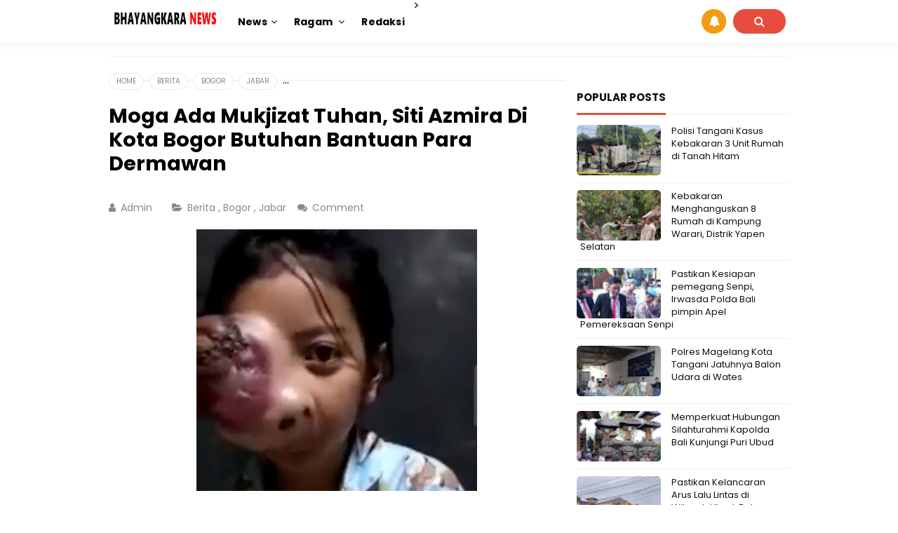

--- FILE ---
content_type: text/html; charset=UTF-8
request_url: https://www.bhayangkaranews.net/2023/05/moga-ada-mukjizat-tuhan-siti-azmira-di.html
body_size: 33640
content:
<!DOCTYPE html>
<HTML class='ltr no-js rwd item' dir='ltr'>
<head>
<link href='https://www.blogger.com/static/v1/widgets/2944754296-widget_css_bundle.css' rel='stylesheet' type='text/css'/>
<link href='https://www.blogger.com/static/v1/widgets/2890069739-widget_css_bundle.css' rel='stylesheet' type='text/css'/>
<!-- [ Meta Tag SEO ] -->
<include expiration='7d' path='*.css'></include>
<include expiration='7d' path='*.js'></include>
<include expiration='3d' path='*.gif'></include>
<include expiration='3d' path='*.jpeg'></include>
<include expiration='3d' path='*.jpg'></include>
<include expiration='3d' path='*.png'></include>
<meta charset='utf-8'/>
<meta content='width=device-width, initial-scale=1' name='viewport'/>
<meta content='blogger' name='generator'/>
<meta content='text/html; charset=UTF-8' http-equiv='Content-Type'/>
<link href='https://www.blogger.com/openid-server.g' rel='openid.server'/>
<link href='https://www.bhayangkaranews.net/' rel='openid.delegate'/>
<link href='https://www.bhayangkaranews.net/2023/05/moga-ada-mukjizat-tuhan-siti-azmira-di.html' rel='canonical'/>
<title>Moga Ada Mukjizat Tuhan, Siti Azmira Di Kota Bogor Butuhan Bantuan Para Dermawan - Bhayangkara News </title>
<meta content='' name='description'/>
<script type='application/ld+json'>{ "@context": "https://schema.org", "@type": "WebSite", "url": "https://www.bhayangkaranews.net/", "potentialAction": { "@type": "SearchAction", "target": "https://www.bhayangkaranews.net/?q={search_term}", "query-input": "required name=search_term" } }</script>
<meta content='Moga Ada Mukjizat Tuhan, Siti Azmira Di Kota Bogor Butuhan Bantuan Para Dermawan, Bhayangkara News : Moga Ada Mukjizat Tuhan, Siti Azmira Di Kota Bogor Butuhan Bantuan Para Dermawan, Bhayangkara News ' name='keywords'/>
<link href='https://www.bhayangkaranews.net/feeds/posts/default' rel='alternate' title='Bhayangkara News  - Atom' type='application/atom+xml'/>
<link href='https://www.bhayangkaranews.net/feeds/posts/default?alt=rss' rel='alternate' title='Bhayangkara News  - RSS' type='application/rss+xml'/>
<link href='https://www.blogger.com/feeds/1303203195027846204/posts/default' rel='alternate' title='Bhayangkara News  - Atom' type='application/atom+xml'/>
<link href='https://blogger.googleusercontent.com/img/b/R29vZ2xl/AVvXsEg9OycwxTQ2ejoYeZHchRBSFImfNEgxOaWF9x6iJ6bdgSlC67GhGkjBnRRVkr1lYIvs5NRV4uACunh9t2h66HM9kSB6N6APaX8rheOdXh-uMXFysHM1l9VhUVLkhqFZfHZlnTkzl1Mi8mAGwW1p84EMENTnfmwZU6fbSqyAyYdU_mjVUUvk6Qn1612X/s72-w400-c-h374/Screenshot_20230526-230307_Facebook.jpg' rel='image_src'/>
<link href='https://www.bhayangkaranews.net/2023/05/moga-ada-mukjizat-tuhan-siti-azmira-di.html' hreflang='x-default' rel='alternate'/>
<link href='/favicon.ico' rel='icon' type='image/x-icon'/>
<link href='https://www.blogger.com/profile/XXXXX' rel='publisher'/>
<link href='https://www.blogger.com/profile/XXXXX' rel='author'/>
<link href='https://www.blogger.com/profile/XXXXX' rel='me'/>
<meta content='KODE-VALIDASI-GOOGLE-WEBMASTER' name='google-site-verification'/>
<meta content='KODE-VALIDASI-BING-WEBMASTER' name='msvalidate.01'/>
<meta content='Indonesia' name='geo.placename'/>
<meta content='NAMA-ADMIN' name='Author'/>
<meta content='general' name='rating'/>
<meta content='id' name='geo.country'/>
<!-- [ Social Media Meta Tag ] -->
<meta content='Moga Ada Mukjizat Tuhan, Siti Azmira Di Kota Bogor Butuhan Bantuan Para Dermawan' property='og:title'/>
<meta content='https://www.bhayangkaranews.net/2023/05/moga-ada-mukjizat-tuhan-siti-azmira-di.html' property='og:url'/>
<meta content='article' property='og:type'/>
<meta content='Bhayangkara News ' property='og:site_name'/>
<meta content='' property='og:description'/>
<meta content='https://blogger.googleusercontent.com/img/b/R29vZ2xl/AVvXsEg9OycwxTQ2ejoYeZHchRBSFImfNEgxOaWF9x6iJ6bdgSlC67GhGkjBnRRVkr1lYIvs5NRV4uACunh9t2h66HM9kSB6N6APaX8rheOdXh-uMXFysHM1l9VhUVLkhqFZfHZlnTkzl1Mi8mAGwW1p84EMENTnfmwZU6fbSqyAyYdU_mjVUUvk6Qn1612X/w400-h374/Screenshot_20230526-230307_Facebook.jpg' property='og:image'/>
<meta content='https://www.facebook.com/PROFIL-FACEBOOK' property='article:author'/>
<meta content='https://www.facebook.com/FAN-PAGE-FACEBOOK' property='article:publisher'/>
<meta content='KODE-APLIKASI-FACEBOOK' property='fb:app_id'/>
<meta content='KODE-ADMIN-FACEBOOK' property='fb:admins'/>
<meta content='en_US' property='og:locale'/>
<meta content='en_GB' property='og:locale:alternate'/>
<meta content='id_ID' property='og:locale:alternate'/>
<meta content='summary' name='twitter:card'/>
<meta content='Bhayangkara News : Moga Ada Mukjizat Tuhan, Siti Azmira Di Kota Bogor Butuhan Bantuan Para Dermawan' name='twitter:title'/>
<meta content='USER-TWITTER' name='twitter:site'/>
<meta content='USER-TWITTER' name='twitter:creator'/>
<meta content='summary_large_image' name='twitter:card'/>
<link href='//ajax.googleapis.com' rel='dns-prefetch'/>
<link href='//www.google-analytics.com' rel='dns-prefetch'/>
<link href='//googleads.g.doubleclick.net' rel='dns-prefetch'/>
<link href='//www.googletagservices.com' rel='dns-prefetch'/>
<link href='//pagead2.googlesyndication.com' rel='dns-prefetch'/>
<link href='//maxcdn.bootstrapcdn.com' rel='dns-prefetch'/>
<link href='//adservice.google.ca' rel='dns-prefetch'/>
<link href='//adservice.google.com' rel='dns-prefetch'/>
<link href='//resources.blogblog.com' rel='dns-prefetch'/>
<link href='//fonts.googleapis.com' rel='dns-prefetch'/>
<link href='//1.bp.blogspot.com' rel='dns-prefetch'/>
<link href='//2.bp.blogspot.com' rel='dns-prefetch'/>
<link href='//3.bp.blogspot.com' rel='dns-prefetch'/>
<link href='//4.bp.blogspot.com' rel='dns-prefetch'/>
<link href='//disqus.com' rel='dns-prefetch'/>
<link href='//github.com' rel='dns-prefetch'/>
<link href='//cdn.rawgit.com' rel='dns-prefetch'/>
<link href='//fontawesome.com' rel='dns-prefetch'/>
<link href='//www.sharethis.com' rel='dns-prefetch'/>
<link href='//cdn.jsdelivr.net' rel='dns-prefetch'/>
<style id='page-skin-1' type='text/css'><!--
/*
Template Info
Name             : Juragan Responsive Blogger Template
Theme Published  : Agustus 2018
Type             : Personal Blog
Style            : Blogger Comments
Designer         : Namina
Designer url     : www.naminakiky.com
Thanks to        : All supported
License          : Pro Version
*/
body#layout ul{list-style-type:none;list-style:none}
body#layout ul li{list-style-type:none;list-style:none}
body#layout #headerbwrap {height:auto;}
body#layout #site-navigationpix {display:none;}
body#layout #footer-navbarpix {display:none;}
body#layout #pagepix{overflow:hidden}
body#layout #primarypix{display:block;position:relative;float:left;width:69%}
body#layout #secondarypix{display:block;position:relative;float:right;width:30%}
.section,.widget{margin:0;padding:0}
/* Reset */
html,body,div,span,applet,object,iframe,h1,h2,h3,h4,h5,h6,p,blockquote,pre,a,abbr,acronym,address,big,cite,code,del,dfn,em,font,ins,kbd,q,s,samp,small,strike,strong,sub,sup,tt,var,dl,dt,dd,ol,ul,li,fieldset,form,label,legend,table,caption,tbody,tfoot,thead,tr,th,td{border:0;word-wrap:break-word;font-size:100%;font-style:inherit;font-weight:inherit;margin:0;outline:0;padding:0;vertical-align:baseline}
html{overflow-y:scroll;-webkit-text-size-adjust:100%;-ms-text-size-adjust:100%;}
body{background:#fff;color:#000;font-family:'Poppins',sans-serif;font-size:16px;line-height:normal;font-weight:400;text-align:left;color:#000;margin:0;padding:0}
article,aside,details,figcaption,figure,footer,header,main,nav,section{display:block}
ol,ul{list-style:none}
table{border-collapse:separate;border-spacing:0}
caption,th,td{font-weight:normal;text-align:left}
blockquote:before,blockquote:after,q:before,q:after{content:""}
blockquote,q{quotes:"" ""}
a:focus,a:hover,a:active{outline:0}
a img{border:0}
/* Global */
button,input,select,textarea{color:#fff;word-wrap:break-word;line-height:1.6}
/* Headings */
h1,h2,h3,h4,h5,h6{clear:both;word-wrap:break-word;font-weight:bold;line-height:1.4;font-weight:700}
h1{font-size:21px;font-size:1.6153rem;margin-bottom:0.75em}
h2{font-size:18px;font-size:1.3846rem;margin-bottom:0.85715em}
h3{font-size:16px;font-size:1.2307rem;margin-bottom:1.125em}
h4{font-size:15px;font-size:1.1538rem;margin-bottom:1em}
h5{word-wrap:break-word;font-size:15px;font-size:1.1538rem;margin-bottom:1em}
h6{word-wrap:break-word;font-size:13px;font-size:1rem;margin-bottom:1.1538em;text-transform:uppercase}
hr{background-color:#e6e6e6;border:0;height:1px;margin:1.1538461538em 0}
/* Text elements */
p,blockquote p:last-child{margin-bottom:1.5em}
p:last-child{margin-bottom:0}
ul,ol{margin:0 0 1.5em 1.1538461538em}
ul{list-style:square}
ol{list-style:decimal}
li > ul,li > ol{margin-bottom:0;margin-left:1.1538461538em}
dt{font-weight:bold}
dd{margin:0 1.1538461538em 1.5em 1.1538461538em}
b,strong{font-weight:bold}
dfn,cite,em,i{font-style:italic}
blockquote{border-left:4px solid rgba(0,0,0,0.05);margin:0 1.1538461538em;padding-left:1.1538461538em}
address{margin:0 0 1.5em 0}
pre{font-size:13px;max-width:100%}
kbd,tt,var{font-family:Consolas,'Courier New',monospace;font-size:88.3%}
code,kbd,tt,var{font-family:"Courier 10 Pitch",Courier,monospace;word-wrap:break-word}
abbr,acronym{border-bottom:1px dotted #e6e6e6;cursor:help}
mark,ins{background:#ecf0f1;text-decoration:none}
sup,sub{font-size:75%;height:0;line-height:0;position:relative;vertical-align:baseline}
sup{bottom:1ex}
sub{top:.5ex}
small{font-size:75%}
big{font-size:125%}
figure{margin:0}
table{margin:0 0 1.5em 0;width:100%}
th{font-weight:bold;padding:0.6em;text-transform:uppercase}
td{padding:0.6em}
img{height:auto;max-width:100%;}
button,input,select,textarea{color:#888;font-size:100%;margin:0;vertical-align:baseline;*vertical-align:middle;}
button,input{line-height:normal;}
button,html input[type="button"],input[type="reset"],input[type="submit"]{cursor:pointer;font-size:13px;outline:0;font-size:1rem;line-height:1;padding:0.962em 1.847em;-webkit-appearance:button;/* Corrects inability to style clickable 'input' types in iOS */}
button:hover,html input[type="button"]:hover,input[type="reset"]:hover,input[type="submit"]:hover{background-color:#ea2e25;color:#fff}
button:focus,html input[type="button"]:focus,input[type="reset"]:focus,input[type="submit"]:focus,button:active,html input[type="button"]:active,input[type="reset"]:active,input[type="submit"]:active{background-color:#e6e6e6;color:#666}
input[type="checkbox"],input[type="radio"]{box-sizing:border-box;padding:0;}
input[type="search"]{-webkit-appearance:textfield;-webkit-box-sizing:content-box;-moz-box-sizing:content-box;box-sizing:content-box}
input[type="search"]::-webkit-search-decoration{-webkit-appearance:none}
button::-moz-focus-inner,input::-moz-focus-inner{border:0;padding:0}
input[type="text"],input[type="email"],input[type="password"],input[type="search"],input[type="url"]{background-color:#f9f9f9;border:0;font-size:13px;font-size:1rem;padding:0.6em;-webkit-transition:0.2s ease-in;transition:0.2s ease-in}
.widget input[type="text"],.widget input[type="email"],.widget input[type="password"],.widget input[type="search"],.widget input[type="url"]{background-color:#efefef}
input[type="text"]:focus,input[type="email"]:focus,input[type="password"]:focus,input[type="search"]:focus,input[type="url"]:focus,textarea:focus{background-color:#e9e9e9;outline:none;-webkit-transition:0.2s ease-in;transition:0.2s ease-in}
textarea{background-color:#f9f9f9;border:0;font-size:13px;font-size:1rem;overflow:auto;padding:1.5625%;-webkit-transition:0.2s ease-in;transition:0.2s ease-in;vertical-align:top;width:96.875%}
/* Links */
a{color:#e74c3c;text-decoration:none;transition:all .3s}
a:hover,a:focus,a:active{color:#125e9d}
/* Text screen readers */
.screen-reader-textpix{clip:rect(1px,1px,1px,1px);position:absolute!important}
.screen-reader-textpix:hover,.screen-reader-textpix:active,.screen-reader-textpix:focus{background-color:#f1f1f1;border-radius:3px;box-shadow:0 0 2px 2px rgba(0,0,0,0.6);clip:auto!important;color:#21759b;display:block;font-size:14px;font-size:1.0769rem;font-weight:bold;height:auto;left:5px;line-height:normal;padding:15px 23px 14px;text-decoration:none;top:5px;width:auto;z-index:100000;}
*,*:before, *:after{-webkit-box-sizing:content-box;-moz-box-sizing:content-box;box-sizing:content-box}
.widget-content {margin:0;padding:0;overflow:hidden;}
input::-webkit-input-placeholder,textarea::-webkit-input-placeholder,input:-moz-placeholder,textarea:-moz-placeholder,input.placeholder_text,textarea.placeholder_text{color:#444}[placeholder]:focus::-webkit-input-placeholder{transition:opacity .5s .5s ease;opacity:0}
ol{counter-reset:li;list-style:none;padding:0;margin:0}ol ol{margin:0 0 0 2em}
.post ol li{position:relative;display:block;padding:0;margin:.5em 0 .5em 2em;background:#fff;text-decoration:none}
.post ol li:before{content:counter(li);counter-increment:li;position:absolute;left:-2.5em;height:2em;width:2em;text-align:center}
/* Table */
.post-body table{width:100%;max-width:100%;border-radius:3px;overflow:hidden}
.post-body table td,.post-body table caption{border:0;padding:10px 15px;text-align:left;vertical-align:top;color:#57606f;font-size:.9rem}
.post-body table td:first-child{border-right:0}
.post-body table th{background:#747d8c;color:#fff;border:0;padding:10px 15px;text-align:left;vertical-align:top;font-size:15px}
.post-body table tr th:hover{background:#57606f}
.post-body table.tr-caption-container{border:0;margin:0}
.post-body table caption{border:none;font-style:italic}
.post-body td,.post-body th{vertical-align:top;text-align:left;font-size:13px;padding:3px 5px;border:0}
.post-body table.tr-caption-container td{border:0;padding:0;background:#fff;line-height:17px;overflow:hidden;text-align:center;text-overflow:ellipsis;white-space:nowrap;font-weight:700;color:#57606f}
.post-body table.tr-caption-container,.post-body table.tr-caption-container img,.post-body img{max-width:100%;height:auto}
.post-body table tr:nth-of-type(even) td{background-color:#f6f8f9}
.post-body table tr:nth-of-type(odd) td{background-color:#ecf0f1}
.post-body table tr td:nth-of-type(even){border-left:1px solid rgba(0,0,0,0.03)}
.post-body table tr th:nth-of-type(even){border-left:1px solid rgba(255,255,255,0.03)}

--></style>
<style type='text/css'>
/* Default */
h2.date-header{margin:10px 0;display:none}
.main .widget{margin:0 0 5px;padding:0 0 2px}
.main .Blog{border-bottom-width:0}
.deleted-comment{font-style:italic;color:#aaa}
#navbar-iframe,.status-msg-wrap{height:0;visibility:hidden;display:none}
.author-profile{background:#f5f5f5;position:relative;padding:20px;margin:0;overflow:hidden}
.author-profile img{border:0;float:left;margin-right:20px;width:100px}
.post-iconspix,.post-locationpix{margin:0;padding:0}
.separator a[style="margin-left:1em;margin-right:1em;"]{margin-left:auto!important;margin-right:auto!important}
.separator a[style="clear:left;float:left;margin-bottom:1em;margin-right:1em;"]{clear:none!important;float:none!important;margin-bottom:0!important;margin-right:0!important}
.separator a[style="clear:left;float:left;margin-bottom:1em;margin-right:1em;"] img{float:left!important;margin:0 10px 10px 0}
.separator a[style="clear:right;float:right;margin-bottom:1em;margin-left:1em;"]{clear:none!important;float:none!important;margin-bottom:0!important;margin-left:0!important}
.separator a[style="clear:right;float:right;margin-bottom:1em;margin-left:1em;"] img{float:right!important;margin:0 0 10px 10px}
img,object,embed{border:none;vertical-align:middle;max-width:100%;width:auto;height:auto}
.separator a{margin-left:0!important;margin-right:0!important}
.post img{max-width:100%;height:auto}
/* Custom Cookies Info Dark */
.cookie-choices-info{background-color:rgba(56,66,75,.97)!important;line-height:normal!important;top:initial!important;bottom:0!important;font-family:inherit!important;-webkit-transform:translateZ(0);}
.cookie-choices-info .cookie-choices-text{font-size:14px!important;color:#cee6ea!important}
.cookie-choices-info .cookie-choices-button{font-weight:normal!important;color:#fff!important;margin-left:5px!important;padding:3px 6px!important;background:#f64c3b!important;letter-spacing:.8px;transition:all .4s linear}
.cookie-choices-info .cookie-choices-button:nth-child(2){background:#f68c2e!important;transition:all .4s linear}
.cookie-choices-info .cookie-choices-button:hover,.cookie-choices-info .cookie-choices-button:nth-child(2):hover{background:#282f36!important;transition:all .1s linear}
/* icons */
.edit-linkpix a:before,.entry-metapix .authorpix a:before,.entry-metapix .datepix a:before,.entry-metapix .comments-linkpix a:before,.menu-togglepix:before,.tags-linkspix:before{display:inline-block;font-family:FontAwesome;word-wrap:break-word;font-size:14px;font-size:1.0769rem;font-weight:normal;line-height:1;vertical-align:text-bottom;-webkit-font-smoothing:antialiased}
/* Clear */
.clear{clear:both}.entry-metapix:before,.entry-metapix:after,.footer-widget-area:before,.footer-widget-area:after,.grid-rowpix:before,.grid-rowpix:after,.site-mainpix:before,.site-mainpix:after,.subordinate-navpix ul:before,.subordinate-navpix ul:after,.testimonialspix:before,.testimonialspix:after,.testimonialspix .hentry:before,.testimonialspix .hentry:after,.clear:before,.clear:after,[class*="area"]:before,[class*="area"]:after,[class*="content"]:before,[class*="content"]:after,[class*="navigation"]:before,[class*="navigation"]:after,[class*="site"]:before,[class*="site"]:after{content:'';display:table}
.entry-metapix:after,.footer-widget-area:after,.grid-rowpix:after,.site-mainpix:after,.subordinate-navpix ul:after,.testimonialspix:after,.testimonialspix .hentry:after,.clear:after,[class*="area"]:after,[class*="content"]:after,[class*="navigation"]:after,[class*="site"]:after{clear:both}
.status-msg-body{padding:10px 0;display:none}.status-msg-wrap{display:none;font-size:14px;margin-left:1px;width:100%;color:#666}.status-msg-wrap a{color:orange!important}.status-msg-bg{display:none;background:#ccc;position:relative;width:99%;padding:6px;z-index:1;border:2px #999 solid}.status-msg-border{display:none;border:0;position:relative;width:99%}.quickedit,#ContactForm1,#ContactForm1 br{display:none}.CSS_LIGHTBOX{z-index:999999!important}.CSS_LIGHTBOX_BG_MASK_TRANSPARENT{opacity:.95!important}.CSS_LIGHTBOX_SCALED_IMAGE_IMG{width:auto!important;max-width:100%;box-shadow:0 0 10px rgba(0,0,0,0.1)}.CSS_LIGHTBOX_BTN_CLOSE{background:url('https://4.bp.blogspot.com/-cmZSAe4hgWI/V0K-3C5xiHI/AAAAAAAAG90/2btatUgRsM4qf8HIc7QweuToTkRqRNeuACLcB/s1600/delete.png') no-repeat!important;width:32px!important;height:32px!important;top:30px!important;opacity:0.7;transition:all .3s}.CSS_LIGHTBOX_BTN_CLOSE:hover{opacity:1}.CSS_LIGHTBOX_BTN_CLOSE_POS{right:10px!important}.CSS_LIGHTBOX_BG_MASK{background-color:rgba(0,0,0,0.8)!important}.CSS_LIGHTBOX_FILMSTRIP{background-color:rgba(0,0,0,0.5)!important}#navbar-iframe{height:0;visibility:hidden;display:none}.author-profile{border:1px solid rgba(0,0,0,.1);border-left:0;border-right:0;padding:20px;margin:20px auto;overflow:hidden}.author-profile img{border:0;float:left;margin-right:10px;width:100px}.post-iconspix{margin:5px 0 0 0;padding:0}.post-locationpix{margin:5px 0;padding:0}.PopularPosts .item-title{padding:0;font-size:13px;font-weight:600}.PopularPosts .item-thumbnail{margin:0 10px 0 0;border-radius:5px;min-width:72px;min-height:72px;animation:moccaShine 1.25s linear infinite;background:#f5f5f5 linear-gradient(to right,rgba(255,255,255,0) 5%,rgba(255,255,255,.75) 20%,rgba(255,255,255,0) 30%);background-size:400px 50px}.PopularPosts .item-thumbnail img{padding:0;border-radius:5px}.reaction-buttons table{border:none;margin-bottom:5px}.reaction-buttons table,.reaction-buttons td{border:none!important}img,object,embed{border:none;vertical-align:middle;max-width:100%;width:auto;height:auto}.separator a{margin-left:0!important;margin-right:0!important}.post img{max-width:100%;height:auto}
.separator a[style="margin-left:1em;margin-right:1em;"]{margin-left:auto!important;margin-right:auto!important}
.separator a[style="clear:left;float:left;margin-bottom:1em;margin-right:1em;"]{clear:none!important;float:none!important;margin-bottom:0!important;margin-right:0!important}
.separator a[style="clear:left;float:left;margin-bottom:1em;margin-right:1em;"] img{float:left!important;margin:0 10px 10px 0}
.separator a[style="clear:right;float:right;margin-bottom:1em;margin-left:1em;"]{clear:none!important;float:none!important;margin-bottom:0!important;margin-left:0!important}
.separator a[style="clear:right;float:right;margin-bottom:1em;margin-left:1em;"] img{float:right!important;margin:0 0 10px 10px}
/* Banner */
.banner,.banner2{margin:20px auto 0 auto;text-align:center;overflow:hidden}.banner .widget,.banner2 .widget{width:100%;max-width:100%;margin:0 auto;background:#fff;text-align:center;overflow:hidden;padding:0}.banner .widget{border-bottom:1px solid rgba(0,0,0,0.05)}.banner img,.banner iframe,.banner2 img,.banner2 iframe{display:block;margin:0 auto;text-align:center}
/* Modal Box */
.asalseonotif,.matilampu{visibility:hidden;opacity:0}.asalseonotif{background:#fff;position:fixed;padding:25px;top:20%;transform:scale(1.2);max-width:450px;margin:auto;left:0;right:0;z-index:100;border-radius:4px;box-shadow:0 10px 3rem -1rem rgba(0,0,0,0.5);transition:all .5s}.asalseonotif button{border:none;position:absolute;margin-top:17px;right:30px;cursor:pointer;background:#e8e8e8;padding-left:7px;outline:0}a.waves-light.close-sf{background:#e74c3c;color:#fff;margin-top:15px;display:inline-block;padding:6px 13px;border-radius:3px;float:right;font-size:13px}a.waves-light.close-sf:hover{background:#c0392b;color:#fff}.matilampu{position:fixed;top:0;background:rgba(255,255,255,0.39);left:0;right:0;bottom:0;margin:0;z-index:99;transition:all .4s ease-in-out}.asalseotitle{margin-bottom:15px;font-weight:600}.asalseonotif.aktif,.matilampu.aktif{visibility:visible;opacity:1}.asalseonotif.aktif{transform:scale(1)}.icx{position:absolute;top:10px;right:15px;transform:rotate(180deg);transition:all .3s}.icx:before{content:'\f00d';font-family:fontawesome;font-size:18px;color:#ccc;transition:all .3s}.icx:hover{transform:rotate(360deg)}.icx:hover:before{color:#222}.notiftext{font-size:14px}a.shownotif{background:#f39c12;color:#fff;font-size:16px;padding:0;position:absolute;right:100px;top:13px;width:35px;height:35px;line-height:35px;text-align:center;border-radius:99em;transition:all .3s}a.shownotif:hover{background:#e67e22;color:#fff}
#menuheady.aktif,#pagepix.aktif,#downpix.aktif{filter-blur(4px):;-webkit-filter:blur(4px)}
@media screen and (max-width:768px){.asalseonotif,a.shownotif,.matilampu{display:none}}
/* Wrapper */
.maxwrap{margin:0 auto;}.maxwrap.header{background:#fff;display:block;margin:0 auto;padding:0;word-wrap:break-word;width:100%;height:56px;line-height:56px;-webkit-transform:translateZ(0);transform:translateZ(0);box-shadow:0 1px 15px rgba(0,0,0,0.1)}
/* Navigation */
#menuheady{position:fixed;width:100%;margin:auto;top:0;right:0;left:0;z-index:99;-webkit-transform:translateZ(0);transform:translateZ(0);background-color:#fff;color:#000;box-shadow:0 2px 10px rgba(0,0,0,0.06)}.logo{position:relative;padding:12px 0;color:#000;float:left;z-index:123}.logo a{color:#000}
nav{position:relative;width:100%;max-width:990px;margin:0 auto}
#asalmenu,#asalmenu ul,#asalmenu ul li,#asalmenu ul li a,#asalmenu #head-mobile{border:0;list-style:none;line-height:1;margin:0 auto;display:block;position:relative}#asalmenu{width:100%;max-width:990px}#asalmenu:after,#asalmenu >ul:after{content:".";display:block;clear:both;visibility:hidden;line-height:0;height:0}#asalmenu #head-mobile{display:none}#asalmenu >ul >li{float:left}#asalmenu >ul >li >a{padding:24px 12px;font-size:14px;letter-spacing:.2px;text-decoration:none;color:#000;font-weight:600}#asalmenu >ul >li:hover >a,#asalmenu ul li.active a{color:#e74c3c}#asalmenu >ul >li:hover,#asalmenu ul li.active:hover,#asalmenu ul li.active,#asalmenu ul li.has-sub.active:hover{background:rgba(255,255,255,.1);transition:background .3s ease}#asalmenu ul ul{border-top:3px solid #e74c3c;position:absolute;left:-9999px;z-index:99;box-shadow:0 2px 25px rgba(0,0,0,0.05)}#asalmenu ul ul li{height:0;background:rgba(24,24,24,.85);transition:all .25s ease}#asalmenu ul ul li:hover{background:#e74c3c}#asalmenu li:hover >ul{left:auto}#asalmenu li:hover >ul >li{height:35px}#asalmenu ul ul ul{margin-left:100%;top:0}#asalmenu ul ul li a{border-bottom:1px solid rgba(255,255,255,0.1);padding:11px 15px;min-width:170px;font-size:13px;text-decoration:none;color:#fff;font-weight:400}#asalmenu ul ul li:last-child >a,#asalmenu ul ul li.last-item >a{border-bottom:0}#asalmenu ul ul li:hover >a,#asalmenu ul ul li a:hover{color:#fff}#asalmenu ul ul li.has-sub:hover,#asalmenu ul li.has-sub ul li.has-sub ul li:hover{background:#e74c3c}#asalmenu ul ul ul li.active a{border-left:1px solid #333}#asalmenu >ul >li.has-sub >ul >li.active >a,#asalmenu >ul ul >li.has-sub >ul >li.active >a{border-top:1px solid rgba(0,0,0,0.03)}#asalmenu >ul >li.has-sub >a i {margin:0 0 0 5px}#asalmenu >ul ul>li.has-sub >a i{margin:0 0 0 5px;float:right}
@media screen and (max-width:768px){.logo{position:absolute;top:0;left:0;width:100%;height:46px;text-align:center;padding:7px 0 0 0;float:none}.logo2{display:none}nav{width:100%}#asalmenu{background:#fff;width:100%;position:fixed;z-index:9999;-webkit-transform:translateZ(0);transform:translateZ(0);box-shadow:0 2px 10px rgba(0,0,0,0.1)}#asalmenu ul{width:100%;display:none}#asalmenu ul li{width:100%;border-top:1px solid rgba(0,0,0,0.03)}#asalmenu ul li:hover{background:#363636}#asalmenu ul ul li,#asalmenu li:hover > ul > li{height:auto}#asalmenu ul li a,#asalmenu ul ul li a{padding:15px;color:#000;width:100%;border-bottom:0}#asalmenu > ul > li{float:none;background:#fff}#asalmenu ul ul li a{color:#000}#asalmenu ul ul li{background:#f5f5f5}#asalmenu ul ul li:hover{background:#fff}#asalmenu ul ul ul li a{padding-left:15px}#asalmenu ul ul li a{color:#222;background:none;font-size:14px}#asalmenu ul ul li:hover > a,#asalmenu ul ul li.active > a{color:#000}#asalmenu ul ul,#asalmenu ul ul ul{position:relative;left:0;width:100%;margin:0;text-align:left;box-shadow:none;border:0}#asalmenu #head-mobile{display:block;padding:25px;color:#000;font-size:12px;font-weight:600}.buttonx{width:55px;height:46px;position:absolute;left:0;top:0;cursor:pointer;z-index:12399994}.buttonx:after{content:'';position:absolute;top:23px;right:20px;display:block;height:4px;width:20px;border-top:2px solid #000;border-bottom:2px solid #000;-webkit-box-sizing:initial;-moz-box-sizing:initial;box-sizing:initial}.buttonx:before{content:'';transition:all .3s ease;position:absolute;top:17px;right:20px;display:block;height:2px;width:20px;background:#000}.buttonx.menu-opened:after{transition:all .3s ease;top:23px;border:0;height:2px;width:19px;background:#365899;-webkit-transform:rotate(45deg);-moz-transform:rotate(45deg);-ms-transform:rotate(45deg);-o-transform:rotate(45deg);transform:rotate(45deg)}.buttonx.menu-opened:before{top:23px;background:#365899;width:19px;-webkit-transform:rotate(-45deg);-moz-transform:rotate(-45deg);-ms-transform:rotate(-45deg);-o-transform:rotate(-45deg);transform:rotate(-45deg)}#asalmenu .submenu-button{position:absolute;z-index:99;right:0;top:0;display:block;border-left:1px solid rgba(0,0,0,0.03);height:54px;width:50px;cursor:pointer}#asalmenu ul ul .submenu-button{height:34px;width:34px}#asalmenu ul ul ul li.active a{border-left:none}#asalmenu > ul > li.has-sub > ul > li.active > a,#asalmenu > ul ul > li.has-sub > ul > li.active > a{border-top:none}#asalmenu > ul > li:hover,#asalmenu ul li.active:hover,#asalmenu ul li.active,#asalmenu ul li.has-sub.active:hover{background:#fff;transition:background .3s ease}#asalmenu > ul > li:hover > a,#asalmenu ul li.active a{color:#000}#asalmenu > ul > li{float:none;background:#fff}#asalmenu ul ul li:hover > a,#asalmenu ul ul li a:hover{color:#e74c3c}#asalmenu ul ul li.has-sub:hover,#asalmenu ul li.has-sub ul li.has-sub ul li:hover{background:#fff}#asalmenu >ul >li.has-sub >a i{margin:auto;position:absolute;right:0;text-align:center;width:48px;font-size:20px;line-height:20px}#searchca.open{position:fixed;top:46px;left:0;right:0;z-index:999}}
/* Header */
#header{padding:0;margin:0}#header-inner{text-align:center;display:inline-block}#header h1,#header h2{color:#000;margin:0;font-size:1.6rem;font-weight:600;line-height:normal;text-align:center}#header h1 a,#header h2 a{color:#000}#header h1 a:hover,#header h2 a:hover{color:#e74c3c}.descriptionwrapper{display:none}.header-logo{float:left;padding:0 16px}.mudah-head{display:table;width:100%;height:100%}.mudah-sub-head{margin:auto;padding:0 10px;max-width:990px}
/* Search Form */
.search-icon a{background:#e74c3c;color:#fff;font-size:16px;padding:0;position:absolute;right:15px;top:13px;width:75px;height:35px;line-height:35px;text-align:center;border-radius:99em;transition:all .3s}.search-icon a:hover{background:#c0392b;color:#fff}#searchca{color:#7f8c8d;margin:auto;transition:all 0.1s ease-in-out;display:none}#searchca.open{background-color:#fff;background-size:400% 400%;animation:Gradient 15s ease infinite;display:block;position:relative;border-top:1px solid rgba(0,0,0,0.08);box-shadow:0 3px 3px rgba(0,0,0,0.05)}#searchca input[type="search"]{position:relative;background:transparent;color:#222;border:0;width:100%;font-size:16px;outline:none;padding:18px 20px;margin:auto}#searchca .close{position:absolute;top:15px;right:20px;color:#222;background-color:transparent;opacity:1;font-size:28px;border:none;outline:none;padding:0;z-index:9;transition:all .3s}#searchca .close:hover{cursor:pointer;opacity:0.8}#searchca form{margin:auto;max-width:990px;position:relative}
#searchca input[type="search"]::placeholder{color:#ccc;opacity:1}
#searchca input[type="search"]:-ms-input-placeholder{color:#ccc}
#searchca input[type="search"]::-ms-input-placeholder{color:#ccc}
/* Layout */
.sitepix{margin:60px auto 0 auto;max-width:970px;padding:0}
#primarypix{float:left;margin:20px 0;padding:0;width:67%}
#secondarypix{float:right;margin:20px 0;padding:0;width:31.2%}
/* Header */
.titlewrapper h1,.titlewrapper h2{font-size:34px;font-size:2.8rem;font-weight:bold;line-height:1;margin-bottom:0}.titlewrapper h1 a,.titlewrapper h2 a{color:#fff}.titlewrapper h1 a:hover,.titlewrapper h2 a:hover{text-decoration:none;color:rgba(255,255,255,.9)}.descriptionwrapper{color:rgba(255,255,255,.9);line-height:1;margin:10px 0 0 0;font-size:120%}
/* Breadcrumbs */
.breadcrumbs{position:relative;margin:0 auto 20px auto;text-overflow:ellipsis;overflow:hidden;white-space:nowrap;padding:0 20px 0 0}
.breadcrumbs a,.breadcrumbs .spanner{z-index:2;position:relative;margin-bottom:20px;color:#888;background:#fff;display:inline-block;padding:3px 10px;margin:0 4px 0 0;font-size:10px;font-weight:400;text-transform:uppercase;border:1px solid rgba(0,0,0,0.08);border-radius:99em}
.breadcrumbs:before{z-index:1;content:"";width:100%;height:1px;background:rgba(0,0,0,0.08);position:absolute;top:50%;left:0;margin-top:-1px}
.breadcrumbs a:hover{color:#000}
/* Content */
.hentry{position:relative;color:#000;margin:0 0 20px 0;word-wrap:break-word;overflow:hidden}
.entry-header{background-color:#fff;padding:1.3334em 1.3334em 0 1.3334em}
.entry-title{color:#404040;font-weight:700;font-size:150%;line-height:1.2em;}
.entry-title a{color:#000}.headertitle{color:#e74c3c}
.entry-title a:hover{color:#e74c3c;}
.entry-metapix{color:#7f8c8d;font-size:11px;font-size:0.8461rem}
footer.entry-metapix{padding:1.3334em 1.3334em 1em 1.3334em}
.entry-metapix span{display:inline-block}
.entry-metapix a{color:#7f8c8d;text-transform:uppercase}
.entry-metapix a:hover{color:#000}
.entry-metapix .datepix{margin-right:1em}
.postmeta-primarypix i{margin:0 3px 0 0}
.postmeta-primarypix{color:#7f8c8d;white-space:nowrap;overflow:hidden;text-overflow:ellipsis;font-size:14px}
.postmeta-primarypix a{color:#7f8c8d}
.postmeta-primarypix a:hover{color:#000}
.entry-metapix .datepix a:before{content:"\f303";margin-right:3px;position:relative;top:1px}
.entry-metapix .authorpix{margin-right:1em}
.entry-metapix .authorpix a:before{content:"\f304";position:relative}
.not-multi-authorpix .entry-metapix .authorpix{display:none}
.entry-metapix .comments-linkpix{float:right;margin-left:1em}
.entry-metapix .comments-linkpix a:before{content:"\f300";margin-right:2px;position:relative;top:-1px}
.edit-linkpix{float:right;margin-left:1em}
.edit-linkpix a:before{content:"\f411";margin-right:2px;position:relative}
.tags-linkspix{margin-right:1em}
.tags-linkspix:before{content:"\f302";margin-right:2px;position:relative;top:-1px}
.entry-content{padding:0;font-size:16px;color:#000;line-height:1.6}
.entry-content-botpix{padding:0}
embed,iframe,object{max-width:100%}
/* Widgets */
.widget-areapix .widget{margin:0 0 25px 0;overflow:hidden}
.widget-areapix .widget h2,.widget-areapix .widget h3{word-wrap:break-word;margin-bottom:1rem}
.widget-areapix .widget ul,.widget-areapix .widget ol{list-style:none;margin:0}
.widget-areapix .widget ul > li,.widget-areapix .widget ol > li{padding:0 0 10px 0}
.widget-areapix .widget li > ul,.widget-areapix .widget li > ol{margin-left:24px}
.widget-areapix .widget ul ul{margin-top:12px}
.widget-areapix .widget ul ul > li:last-child{padding-bottom:0}
.widget-areapix .widget a{text-decoration:none}
.widget-areapix .widget a:hover{color:#e74c3c}
.widget select{max-width:100%}
.widget_searchpix .search-submitpix{display:none}
.widget_searchpix .search-fieldpix{-moz-box-sizing:border-box;-ms-box-sizing:border-box;box-sizing:border-box;width:100%}
.BlogArchive #ArchiveList ul.posts li{margin:0;font-size:90%}
/* Sidebar */
#secondarypix .widget{background:#fff;padding:0}
#secondarypix h2,#secondarypix h3{font-size:15px;line-height:1.2em;display:inline-block;font-weight:700;padding:0;margin:0 0 15px;padding:0 0 15px;position:relative;color:#111;text-transform:uppercase}
#secondarypix h2:before,#secondarypix h3:before{content:"";display:block;width:800px;height:1px;position:absolute;background:#eee;left:0;right:0;bottom:0;z-index:0}
#secondarypix h2:after,#secondarypix h3:after{content:"";display:inline-block;width:100%;height:3px;position:absolute;background:#e74c3c;left:0;bottom:-1px;z-index:1}
#secondarypix .widget-content{padding:0}
/* Search Form Post */
#search-form{padding:0;margin:20px auto}
#search-wrapper{margin:0;padding:0;overflow:hidden;width:100%}
#search-wrapper table{width:100%;margin:0;position:relative;height:40px}
#search-wrapper td.search-boxs1{color:#cbd1e1;padding:0}
#search-wrapper input#search-boxs1[type="text"]{background:transparent;height:40px;line-height:40px;margin:0;padding:0 10px;width:100%;border:1px solid rgba(0,0,0,0.08);color:#888;text-indent:10px;font-size:14px}
#search-wrapper input#search-boxs1[type="text"]:focus{outline:none;color:#222}
#search-wrapper input#search-button1[type="submit"]{font-size:15px;background:#e17055;color:#fff;height:40px;line-height:40px;margin:0;padding:0 25px;border:1px solid rgba(0,0,0,0.08);outline:none;font-weight:normal;transition:all 0.25s;position:absolute;right:0;top:0;z-index:2;cursor:pointer;font-size:14px}
#search-wrapper input#search-button1[type="submit"]:hover,#search-wrapper input#search-button1[type="submit"]:active{outline:none;background:#be5e48;color:#fff}
/* Social Wrapper */
#social-counts > li{display:block;margin-bottom:1px;padding:0}
#social-counts > li > a{display:block;font-size:13px;font-weight:700;height:40px;line-height:40px;padding:0 10px;opacity:.95}
#social-counts > li:last-child > a{margin-bottom:0}
#social-counts > li > a:hover,#social-counts > li > a:focus{opacity:.8;color:#fff}
#social-counts > li > a > .fa{background:rgba(0,0,0,0.1);display:inline-block;height:25px;width:25px;line-height:25px;margin-right:10px;text-align:center;vertical-align:middle}
#social-counts.modal-1 > li > a,#social-counts.modal-3 > li > a,#social-counts.modal-1 > li > a > .fa,#social-counts.modal-3 > li > a > .fa{color:#fff}
.social-facebook{background:#3C599F}
.social-twitter{background:#32CCFE}
.social-pinterest{background:#cb2027}
.social-google-plus{background:#dd4b39}
.social-rss{background:#f26522}
.social-youtube{background:#bb0000}
.social-blogger{background:#f39c12}
.social-vimeo{background:#229ACC}
.social-linkedin{background:#0085AE}
.social-whatsapp{background:#128c7e}
.social-instagram{background:#517fa6;background:linear-gradient(15deg,#ffb13d,#dd277b,#4d5ed4)}
/* Subscribe wrapper */
#subscribe-wrapper{color:#aaa;font-size:13px;position:relative;text-align:center;text-transform:none;font-weight:400;border:1px solid rgba(0,0,0,0.08);margin:0 auto}
#subscribe-limit{position:relative;width:100%;max-width:970px;padding:20px;margin:0 auto;display:block;overflow:hidden}
#subscribe-limit .fa-envelope-o{font-size:3em;padding:0 0 20px}
#subscribe-limit,.subs-field,.subs-form{-moz-box-sizing:border-box;-webkit-box-sizing:border-box;box-sizing:border-box;}
#subscribe-wrapper .subs-form{clear:both;display:block;margin:0 auto;width:100%;padding:0;overflow:hidden;position:relative}
#subscribe-wrapper input.subs-field[type="text"]{background:#fff;color:#777;border:1px solid rgba(0,0,0,0.08);outline:none}
#subscribe-wrapper .subs-field{background:#fff;margin:0 auto;padding:0 46px 0 15px;height:46px;line-height:46px;width:100%;outline:none;text-align:left}
#subscribe-wrapper .subs-field[type="text"]:focus{border-color:#08AADB;color:#010101}
#subscribe-wrapper .subs-button{cursor:pointer;font-weight:400;padding:0;width:46px;width:46px;line-height:46px;text-align:center;font-size:15px;border:1px solid #de6013;transition:all .3s;margin:0 auto;text-align:center;display:block;background:#f07328;color:#fff;position:absolute;right:0;top:0}
#subscribe-wrapper .subscribe-text{margin:0 auto;padding:0;position:relative}
#subscribe-wrapper .subscribe-text:before{content:'Enter your email address to subscribe this blog and receive notifications of new posts by email.';color:#8a8a8a;margin:0;padding:15px;display:block;font-size:14.6px;font-weight:400;line-height:1.4em;text-align:left;border-top:1px solid rgba(0,0,0,0.08)}
/* Popular Post */
.PopularPosts ul{list-style:none;margin:0;padding:0;overflow:hidden;text-align:left!important}
.PopularPosts li,.PopularPosts li img,.PopularPosts li a,.PopularPosts li a img{margin:0;padding:0;list-style:none;border:none;background:none;outline:none}
.PopularPosts ul{margin:0;list-style:none;font-size:14px}
.PopularPosts ul li img{display:flex;align-items:center;display:block;width:auto;height:auto}
.PopularPosts ul li .item-thumbnail{position:relative;display:block;margin:0 15px 0 0;width:120px;height:72px;overflow:hidden;float:left;background-position:center;transition:all .3s}
.PopularPosts ul li .item-thumbnail img{clear:both;width:100%;display:block}
.PopularPosts ul li{margin:0 0 10px;padding:0 0 10px;position:relative;transition:all .3s;border-bottom:1px solid #eee;line-height:1.3em}
.PopularPosts ul li:last-child{border:none;padding-bottom:0;margin-bottom:0}
.PopularPosts ul li .item-title a,.PopularPosts ul li a{color:#111;transition:all .3s;font-weight:400}
.PopularPosts .widget-content ul li:hover a,.PopularPosts .widget-content ul li a:hover{color:#e74c3c}
.PopularPosts .item-snippet{display:none}
.PopularPosts .item-title{padding-bottom:.2em;padding:0 5px}
/* Label */
.label-size-1,.label-size-2,.label-size-3,.label-size-4,.label-size-5 {font-size:100%;opacity:1}
.label-size {background:#fff;display:block;float:left;margin:0 3px 3px 0;color:#999;font-size:11px;line-height:1.2;}
.label-size a,.label-size span{display:inline-block;color:#666;padding:6px 10px}
.label-count {white-space:nowrap;padding-right:3px;margin-left:-3px;color:#999;}
.label-count:hover {color:#e74c3c}
#secondarypix .Label li{color:#000;float:left;padding:5px 0;text-align:left;width:100%;border-bottom:1px dotted rgba(0,0,0,0.08)}
#secondarypix .Label li:hover {background:#fff;color:#e74c3c;}
#secondarypix .Label li a {color:#000;font-size:14px}
#secondarypix .Label li a:hover {color:#e74c3c}
#secondarypix .Label li span{background:#fff;color:#888;float:right;font-size:11px;display:inline-block;padding:3px 10px;margin:1px 0;border:1px solid rgba(0,0,0,0.08);border-radius:99em}
#secondarypix .Label li span:nth-child(1){background:transparent;color:#e74c3c;font-size:14px;float:none;padding:0;border:0}
#secondarypix .Label li:hover span:nth-child(2){background:#fff;color:#e74c3c}
.cloud-label-widget-content{text-align:left;overflow:hidden}
.cloud-label-widget-content .label-count{background:#68ae96;color:#fff;margin-left:-3px;white-space:nowrap;border-radius:0;padding:1px 4px;font-size:12px;margin-right:5px}
.cloud-label-widget-content .label-size{display:inline-block;float:left;font-size:12px;margin:0 4px 4px 0;border-radius:3px;transition:all .6s}
.cloud-label-widget-content .label-size a,.cloud-label-widget-content .label-size span{background:#f4f4f4;color:#555;display:inline-block;font-size:13px;letter-spacing:.5px;border-radius:3px;padding:8px 10px}
.cloud-label-widget-content .label-size a:hover{background:#e74c3c;color:#fff;}
.cloud-label-widget-content .label-size:hover{background:#e74c3c;color:#fff}
.cloud-label-widget-content .label-size:hover a{color:#fff}
.cloud-label-widget-content .label-size:hover span{background:#e74c3c;color:#fff;cursor:pointer}
.cloud-label-widget-content .label-size-1,.label-size-2,.label-size-3,.label-size-4,.label-size-5{font-size:100%}
.label-size-1,.label-size-2{opacity:1}
/* Footer Wrapper */
#downpix{background:#f8f8f8;box-shadow:0 0 .8rem -0.5rem rgba(0,0,0,0.7);color:#222}.footer-rep{margin:auto;max-width:970px}.footer-navbarpix{background-color:#e4e4e4;padding:24px 34px 0 34px}.site-infopix{background-color:#332f2f;color:#fff;font-size:14px;padding:20px;text-align:center;border-top:10px double #fff}.site-infopix a{color:#fff}.site-infopix a:hover{text-decoration:underline}
/* icons */
.categories-links:before,.edit-linkpix a:before,.entry-metapix .authorpix a:before,.entry-metapix .datepix a:before,.entry-metapix .comments-linkpix a:before,.menu-togglepix:before,.tags-linkspix:before{display:inline-block;font-family:FontAwesome;word-wrap:break-word;font-size:14px;font-size:1.0769rem;font-weight:normal;line-height:1;vertical-align:text-bottom;-webkit-font-smoothing:antialiased}
/* Animation */
@keyframes moccaShine{0%{background-position:-400px 0}100%{background-position:400px 0}}
@keyframes Gradient{0%{background-position:0% 50%}50%{background-position:100% 50%}100%{background-position:0% 50%}}
/* Footer Widget */
.footer-widget-area{background-color:#2e2e2e;color:#979797;padding:24px}.footer-widget-area .widget-title{color:#fff}.footer-widget-area .widget ul >li,.footer-widget-area .widget ol >li{border-top:1px solid #444}.footer-widget-area .widget a{color:#fff}.footer-widget-area .search-fieldpix{background-color:#444}.footer-widget-area .search-fieldpix:focus{background-color:#373737}.maxwrap.bawahcr{padding:0 20px;margin:0 auto;overflow:hidden}
.footer-menu{margin:auto;padding:0}ul.menufoot{margin:auto;padding:0;width:auto;text-align:center;overflow:hidden;list-style:none}ul.menufoot li{display:inline-block;margin:60px auto 20px auto}ul.menufoot li a{background:#fff;color:#aaa;overflow:hidden;margin-right:5px;font-size:14px;padding:6px 18px;border-radius:99em;box-shadow:0 0 1.1rem -0.7rem rgba(0,0,0,0.7);transition:all .3s}ul.menufoot li a:hover{box-shadow:0 0 .8rem -0.5rem rgba(0,0,0,0.7);color:#222}ul.menufoot li a i{margin:0 4px 0 0}ul.nomedic{margin:20px auto 50px auto;padding:0;overflow:hidden;display:block;width:100%;max-width:40%;list-style:none}ul.nomedic li{float:left;text-align:right;transition:all .3s}ul.nomedic li.awal{float:left;text-align:left;width:275px}li.sosialfoot{display:inline-block;float:right;list-style-type:none;height:40px;margin:0;padding:0 5px;width:20%}li.sosialfoot a{position:relative;clear:both;transition:all 0.4s;display:inline-block;line-height:35px;height:35px;width:100%;text-align:center;padding:0;margin:0;overflow:hidden;border-radius:99em;color:#fff;border:none}li.sosialfoot a i{line-height:35px;font-size:17px}li.sosialfoot a.fcb{background:#3a5a9d}li.sosialfoot a.twt{background:#15cbe0}li.sosialfoot a.gpl{background:#e02a32}li.sosialfoot a.rss{background:#ff7443}li.sosialfoot a.fcb:hover,li.sosialfoot a.twt:hover,li.sosialfoot a.gpl:hover,li.sosialfoot a.rss:hover{box-shadow:0 0 1rem -0.7rem rgba(0,0,0,0.5)}ul.nomedic:hover li{opacity:0.5}ul.nomedic li:hover{opacity:1}
/* Back To Top */
.pixtotop{visibility:hidden;z-index:2;background:#e64c65;color:#fff;font-size:2rem;width:55px;height:55px;line-height:50px;text-align:center;position:fixed;bottom:40px;right:40px;cursor:pointer;-webkit-transform:translateZ(0) scale(0.0) rotate(360deg);transform:translateZ(0) scale(0.0);border-radius:100%;box-shadow:0 3px 6px rgba(0,0,0,0.1),0 3px 6px rgba(0,0,0,0.13);transition:all .4s}
.pixtotop:hover{background:#cc324b;color:#fff;box-shadow:0 14px 28px rgba(0,0,0,0.25),0 10px 10px rgba(0,0,0,0.22);}
.pixtotop.arlniainf{visibility:visible;cursor:pointer;opacity:1;-webkit-transform:translateZ(0) scale(1.0) rotate(0deg);transform:translateZ(0) scale(1.0);transition:all .6s cubic-bezier(.25,.8,.25,1);}
/* Blog Pager */
#blog-pager-newer-link{float:left}#blog-pager-older-link{float:right}
#blog-pager{text-align:center;padding:0;margin:auto;}
/* Responsive */
@media screen and (min-width:1200px){
html{font-size:96.75%}.display-header-textpix .site-imagepix{margin-bottom:17px}.site-descriptionpix{margin-top:14px}.footer-widget-areapix{padding:34px}.footer-widgetspix{width:320px}.firstpix.footer-widgetspix,.secondpix.footer-widgetspix{margin-right:55px}.site-brandingpix a + .site-titlepix{margin-top:17px}}
@media screen and (max-width:970px){
.sitepix{background:transparent;max-width:94.03508772%;margin:10px auto;padding:0}
.site-brandingpix,.site-navigationpix{padding-left:2.98245614%;padding-right:2.98245614%}#primarypix{width:67%}
.footer-widget-areapix{padding:2.982456140350877%}.footer-widgetspix{width:29.850746268656714%%}
.firstpix.footer-widgetspix,.secondpix.footer-widgetspix{margin-right:5.1305970149253734%}}
@media screen and (max-width:920px){
#primarypix,#secondarypix{width:100%}
.pixtotop{display:none}}
@media screen and (max-width:800px){
.item #content-wrapper{padding:0 0 30px}
.header-logo{background:transparent;margin:auto;position:absolute;top:0;text-align:center;width:100%;z-index:0;padding:10px 0}
.social-head{float:none;margin:5px auto 20px auto}
.topup-social{float:none;width:100%;clear:both;overflow:hidden}.topup-social li{display:inline-block;float:none}.related li{width:31%}.share-me span{display:none}.ops-404{width:80%!important}.title-404{font-size:160px!important}}
@media screen and (max-width:767px){
.banner,.banner2{margin:0 auto}
.titlewrapper h1 a,.titlewrapper h2 a,.titlewrapper h1 a:hover,.titlewrapper h2 a:hover{color:#fff}
#social-wrapper{margin-left:10px;margin-right:10px;padding:0}.hentry{margin-bottom:24px}.footer-widgetspix{width:100%}.firstpix.footer-widgetspix,.secondpix.footer-widgetspix{margin-right:0}ul.menufoot{text-align:center;width:100%}.site-brandingpix{float:none;text-align:center;max-width:100%;margin:auto}}
@media screen and (max-width:600px){
.site-brandingpix{text-align:center}.menu-togglepix{border:1px solid #ecf0f1;color:#000;display:block;word-wrap:break-word;font-size:16px;font-size:1.2307rem;margin-bottom:0;text-align:center;text-transform:uppercase}.menu-togglepix:before{content:"\f0c9";margin-right:12px;position:relative;top:-3px}.menu-togglepix,.main-navpixie.toggled ul{display:block;margin:0 auto;padding:10px 20px;text-align:left;border-radius:0;box-shadow:none;}.main-navpixie.toggled ul{border:1px solid #ecf0f1;border-top:0}.main-navpixie.toggled ul ul{border:0;padding:10px 0}.main-navpixie{color:#000;}.site-logopix{margin:0 auto 12px}.maxwrap.bawahcr{padding:20px 20px 0 20px}ul.menufoot li{display:inline-block;margin:0 auto;overflow:hidden}ul.menufoot li a{border:0}}
@media screen and (max-width:362px){
.site-logopix{max-width:100%}}
/* Media Queries */
@media screen and (min-width:1200px){.site-descriptionpix{margin-top:14px}.footer-widget-area{padding:34px}}
@media screen and (max-width:768px) {
#pagepix{margin:60px auto 0 auto;max-width:970px;padding:0 10px}.hentry{margin-bottom:24px}ul.nomedic{margin:20px auto;max-width:100%}ul.menufoot{text-align:center;width:100%}
.content-area,.sidebar-widget-area{width:100%;max-width:100%}.sidebar-widget-area{margin:auto}#back-to-top,.back-to-top{display:none}
.header-logo{float:none;padding:0}#wrapper{overflow:initial}#footer-wrapper{border:0}#header{padding:0;height:auto;line-height:normal;text-align:center;border:0;left:0}#headerdua{background:#fff;float:none;max-width:100%;padding:20px 20px 30px 20px;margin:0}#header .title a,#header .title a:hover{color:#000}
.search-icon a{background:transparent;color:#222;padding:12px 18px;z-index:99999;top:0;right:0;width:auto;height:auto;line-height:initial}
.search-icon a:hover{background:transparent;color:#e74c3c}#header img{display:block;height:auto;float:none;margin:5px auto}#searchform{margin:0 10px}#menu{display:block}#footfbawah{line-height:normal}ul.menufoot{text-align:center;width:100%}
.maxwrap.header{height:auto;line-height:normal;padding:0;border:0}#headerdua{float:none;max-width:100%;border-bottom:1px solid rgba(0,0,0,0.15);padding:5px 10px}.sidebar{padding:0}#PopularPosts1 ul li img{width:100%}.page-menu ul li a:hover,.page-menu ul li:hover a{background:transparent}.footer-menu{float:none;width:auto;margin:0}.animagftotop{display:none}ul.menufoot li{display:none}.scroll{top:-150px}}
@media screen and (max-width:640px) {
#searchform,.search-button{line-height:34px}}
@media screen and (max-width:960px){
#wrapper,#content-wraper{width:100%;padding:0 10px 0 10px;margin:70px auto 0 auto}#header-wrapper h1.title,#header-wrapper h2.title{margin:0}#header-wrapper{width:100%;float:none}#header-wrap2{padding:0}#Header1{float:none;padding:0;max-width:100%;margin:auto;text-align:center}.descriptionwrapper{visibility:visible;width:initial;height:initial;color:#fff}.header-right{float:none;max-width:80%;margin:auto}.widget{clear:both}.displaying{display:inherit!important}}
</style>
<style type='text/css'>
.post-body img{max-width:100%;height:auto}
.post-body h1,.post-body h2,.post-body h3,.post-body h4,.post-body h5,.post-body h6{margin:0;}
.post-body h1{font-size:190%}.post-body h2{font-size:160%}.post-body h3{font-size:140%}.post-body h4{font-size:120%}.post-body h5{font-size:110%}.post-body h6{font-size:100%}
.entry-title{font-size:180%;padding:0 0 15px 0;margin:0;color:#000}
.postmeta-primarypix{margin:20px auto;padding:0}
.postmeta-primarypix a{color:#7f8c8d}.postmeta-primarypix i{color:#7f8c8d}
.postmeta-primarypix a:hover{color:#e74c3c}
/* Related Post */
#related-posts{overflow:hidden;margin:0 0 20px 0;padding:10px 0 0}
.related li{width:32.276%;display:inline-block;height:auto;float:left;margin-right:10px;overflow:hidden;position:relative}
.related li h3{margin-top:0}
.related-thumb{width:100%;height:180px;overflow:hidden;border-radius:2px}
.related li .related-img{width:100%;height:180px;display:block;position:relative;transition:all .3s ease-out}
.related-title{position:absolute;bottom:10px;left:10px;right:10px;padding:0;margin:0;line-height:1.2em;z-index:2}
.related-title a{font-size:14px;line-height:1.4em;padding:0;font-weight:400;color:#fff;display:block;text-shadow:0 .5px .5px rgba(34,34,34,0.3)}
.related li:nth-of-type(3),.related li:nth-of-type(6),.related li:nth-of-type(9){margin-right:0}
.related .related-thumb .related-img:after{background:rgba(0,0,0,0.12);content:"";bottom:0;left:0;top:0;right:0;margin:auto;position:absolute;transition:all .5s}
.related .related-thumb:hover .related-img:after{background:rgba(0,0,0,0.38)}
.related-overlay{position:absolute;left:0;top:0;z-index:1;width:100%;height:100%;background-color:rgba(40,35,40,0.05)}
.related-line,.related-line-c{position:relative;margin:10px auto 0 auto}
.related-info-th{z-index:2;position:relative;margin-bottom:20px;color:#888;background:#fff;display:inline-block;padding:3px 10px;margin:1px 0;font-size:10px;font-weight:400;text-transform:uppercase;border:1px solid rgba(0,0,0,0.08);border-radius:99em}
.related-line-c{text-align:center;margin-bottom:6px}
.related-line:before,.related-line-c:before{z-index:1;content:"";width:100%;height:1px;background:rgba(0,0,0,0.08);position:absolute;top:50%;left:0;margin-top:-1px}
#blog-pager{background:transparent;text-align:center;padding:0;margin:0 0 10px 0}
#blog-pager a{background:rgba(255,255,255,.15);border:0;color:rgba(255,255,255,.6)}
#blog-pager a:hover{background:rgba(255,255,255,.25);color:#fff;}
/* Responsive */
@media screen and (max-width:768px){
.related li{width:100%;margin:0 0 10px 0}}
@media screen and (max-width:640px){
#sidebarbottom{width:100%;max-width:100%;}.authorbox{background:#e2e8eb}.authorbox img{margin:0 auto;border-radius:10%}.authorbox a.authorname{background:#fff;margin:20px auto;border:0;box-shadow:0 5px 5px rgba(0,0,0,0.1)}.addthis_inline_share_toolbox table,.addthis_inline_share_toolbox td{border:0}}
@media screen and (max-width:769px) {
.bagidua,.bagitiga,.bagiempat{-webkit-column-count:1;-moz-column-count:1;column-count:1;}}
</style>
<style type='text/css'>
.hentry{line-height:1.7}
#blog-pager a.blog-pager-newer-link{padding:0 22px 0 0;}
#blog-pager a:hover{text-decoration:none}
#blog-pager .home-link {display:none;}
.comments-line,.comments-line-c{position:relative;margin:10px auto 0 auto}
.comments-info-th{z-index:2;position:relative;margin-bottom:20px;color:#888;background:#fff;display:inline-block;padding:3px 10px;margin:1px 0;font-size:10px;font-weight:400;text-transform:uppercase;border:1px solid rgba(0,0,0,0.08);border-radius:99em}
.comments-line-c{text-align:center;margin-bottom:6px}
.comments-line:before,.comments-line-c:before{z-index:1;content:"";width:100%;height:1px;background:rgba(0,0,0,0.08);position:absolute;top:50%;left:0;margin-top:-1px}
/* Komentar */
#comments{position:relative;margin:10px auto 20px auto;padding:20px;border:1px solid rgba(0,0,0,0.08)}
#comment_block{position:relative}
.comment_avatar_wrap{width:42px;height:42px;background:rgba(0,0,0,0.01);text-align:center;margin-bottom:20px;border-radius:100%}
#comments .avatar-image-container{float:left;width:42px;height:42px;max-width:42px;max-height:42px;padding:0;margin-top:5px;border-radius:3px}
#comments .avatar-image-container img{width:42px;height:42px;max-width:42px;max-height:42px;background:url(https://2.bp.blogspot.com/-fjaZBtfvzac/UN1mw2tUamI/AAAAAAAADkc/XdKqt8hWZ6w/s1600/anon.jpg) no-repeat}
.comment_name a{padding:5px 0 0 0;font-size:1.1rem;color:#e74c3c}
.comment_admin .comment_name{font-weight:700;font-size:1.1rem}
.comment_admin .comment_date{font-weight:normal;font-size:11px}
.comment_name{font-weight:700;position:relative}
.comment_service{margin-top:5px}
.comment_date{color:#98a5d5;float:right;font-size:11px;font-weight:normal;margin-top:-3px}
.comment_inner{margin:12px 0}
.comment_child .comment_wrap{padding-left:7%}
#comments .comment-block{margin:5px 0 15px;color:#7f8c8d;line-height:1.3em;border-radius:3px;position:relative;max-width:100%;margin-left:56px;padding:20px;border:1px solid rgba(0,0,0,0.08)}
#comments .comment-block .comment-content{line-height:1.5em;margin:5px 0 0 0;color:#7f8c8d;word-wrap:break-word;padding:10px 0}
#comments .comment-reply,#comments .comment-actions a{overflow:hidden;display:inline-block;margin-top:10px;color:#999;text-align:center;text-decoration:none;font-size:12px}
#comments .comment-reply:hover,#comments .comment-actions a:hover{color:#e74c3c}
#comments .datetime a{color:#98a5d5;float:right;font-size:11px;font-weight:normal}
#comments .datetime a{color:#98a5d5;text-decoration:none}
#comments .inline-thread{padding:0 0 0 1em}
#comments .thread-toggle{display:inline-block;color:#999;text-align:center;text-decoration:none;font-size:12px}
#comments .thread-toggle a{color:#999}
.unneeded-paging-control{display:none}
.comment-form{max-width:100%;!important}
#comment-editor{width:100%!important;background:transparent}
.comment_form a{text-decoration:none;text-transform:uppercase;font-size:15px}
.comment_reply_form{padding:0 0 0 70px}
.comment_reply_form .comment-form{width:99%}
.comment_emo_list{padding:0 15px 15px 15px;overflow:hidden;display:inline-block;border-radius:5px;color:#7f8c8d;margin:0 0 5px 0}
.comment_emo_list .item{float:left;display:inline-block;text-align:center;overflow:hidden;margin:15px 15px 0 0}
.comment_emo_list span{display:block;font-weight:bold;font-size:11px;letter-spacing:1px}
.comment_youtube{max-width:100%!important;width:400px;height:225px;display:block;margin:auto}
.comment_img{max-width:100%!important}
.deleted-comment{padding:10px 10px 10px 10px;display:block;color:rgba(255,255,255,.8)}
.comment_header{width:50px}
#respond{overflow:hidden;padding-left:10px;clear:both}
.comment_avatar img{width:42px;height:auto;background:url(https://3.bp.blogspot.com/-fr42e67HG4I/Vky8HLexiEI/AAAAAAAAM0I/MLMd2qwIH1E/s1600/avatar.png) no-repeat;border-radius:100%}
.comment-delete img{float:right;margin-left:15px;margin-top:3px;margin-right:10px}
iframe{border:none;overflow:hidden}
.small-button1 a{display:none;margin:10px 0 0 0;text-decoration:none;text-transform:none;font-size:13px;color:#fff;padding:4px 10px;cursor:pointer;background:#f39c12;border-radius:3px;transition:all .3s}
.small-button1:hover a{background:#222;color:#fff;}
span.small-button1{text-align:left;display:inline-block}
.comments .comments-content .comment-thread ol{margin:0}
.comment_body img.comment_emo{width:18px;height:18px;margin:0 3px}
.comment_emo_list img.comment_emo{width:18px;height:18px;margin:0 0 5px 0}
#emo-box,#hide-emo,.comment_author_flag,.comment-form p{display:none}
/* Highlighter */
pre{white-space:pre;word-wrap:normal;overflow:auto;font-size:14px;margin:0;padding:0}hr{margin-top:2rem;background:#ccc;height:1px;border:0;margin-bottom:2rem}
.post-body code{padding:1.2em}.post-body pre{padding:0;border-radius:3px;background-color:#292e34;word-spacing:normal;word-break:normal;line-height:1.4em}.post-body .hljs{display:block;overflow-x:auto;padding:1.2em;background:#2b2b2c;color:#fff;line-height:1.5;text-align:left;word-spacing:0;font-family:monospace;border-radius:3px}.post-body .hljs-name,.post-body .hljs-strong{font-weight:bold}.post-body .hljs-code,.post-body .hljs-emphasis{font-style:italic}.post-body .hljs-tag{color:#62c8f3}.post-body .hljs-variable,.post-body .hljs-template-variable,.post-body .hljs-selector-id,.post-body .hljs-selector-class{color:#ade5fc}.post-body .hljs-string,.post-body .hljs-bullet{color:#a2fca2}.post-body .hljs-type,.post-body .hljs-title,.post-body .hljs-section,.post-body .hljs-attribute,.post-body .hljs-quote,.post-body .hljs-built_in,.post-body .hljs-builtin-name{color:#ffa}.post-body .hljs-number,.post-body .hljs-symbol,.post-body .hljs-bullet{color:#d36363}.post-body .hljs-keyword,.post-body .hljs-selector-tag,.post-body .hljs-literal{color:#fcc28c}.post-body .hljs-comment,.post-body .hljs-deletion,.post-body .hljs-code{color:#888}.post-body .hljs-regexp,.post-body .hljs-link{color:#c6b4f0}.post-body .hljs-meta{color:#fc9b9b}.post-body .hljs-deletion{background-color:#fc9b9b;color:#333}.post-body .hljs-addition{background-color:#a2fca2;color:#333}.post-body .hljs a{color:inherit}.post-body .hljs a:focus,.post-body .hljs a:hover{color:inherit;text-decoration:underline}mark .post-body .hljs-attr,mark .post-body .hljs-string,mark .post-body .hljs-bullet{background-color:#e67e22;color:#fff}.post-body .hljs mark{background-color:#f24a4a;color:#fff;padding:2px 5px;border-radius:2px}.post-body .hljs mark span.hljs-number,.post-body .hljs mark span.hljs-comment,.post-body .hljs mark span.hljs-symbol,.post-body .hljs mark span.hljs-string,.post-body .hljs mark span.hljs-attr,.post-body .hljs mark span.hljs-keyword,.post-body .hljs mark span.hljs-name,.post-body .hljs mark span.hljs-tag{color:#fff;margin:.15rem 0}
/* Shortcode */
.sharethisbawah{margin:20px auto}
.post-body .button{width:100%;padding:0!important;list-style:none;margin:10px auto!important}
.post-body .button li{display:inline-block;width:49%;line-height:normal;margin:0}
.post-body .button li a{position:relative;display:block;padding:15px;margin:5px;color:#fff;text-align:center;text-transform:uppercase;border-radius:3px}
.post-body .button li a.demo{background:#dda245;}.post-body .button li a.demo:hover{background:#c18e3d;}
.post-body .button li a.download{background:#529cce;}.post-body .button li a.download:hover{background:#4686b0;}
.demo:before {content:'\f135';display:inline-block;font-weight:normal;vertical-align:top;margin-right:10px;width:16px;height:16px;line-height:24px;font-family:fontawesome;transition:all 0.5s ease-out;}
.download:before {content:'\f019';display:inline-block;font-weight:normal;vertical-align:top;margin-right:10px;width:16px;height:16px;line-height:24px;font-family:fontawesome;transition:all 0.5s ease-out;}
.bagidua {-webkit-column-count:2;-moz-column-count:2;column-count:2;}.bagitiga {-webkit-column-count:3;-moz-column-count:3;column-count:3;}.bagiempat {-webkit-column-count:4;-moz-column-count:3;column-count:4;}
.bagidua img,.bagitiga img,.bagiempat img{-webkit-backface-visibility:hidden;margin-bottom:20px;max-width:100%;}
.post-body .bagidua .separator:nth-of-type(n+2),.post-body .bagitiga .separator:nth-of-type(n+2),.post-body .bagiempat .separator:nth-of-type(n+2) img{margin:0 auto}
.videoyoutube{text-align:center;margin:auto;width:100%;}.video-responsive{position:relative;padding-bottom:56.25%;height:0;overflow:hidden;}.video-responsive iframe{position:absolute;top:0;left:0;width:100%;height:100%;border:0}
.author-profile a.g-profile{color:#000;font-weight:700}
.author-profile span{font-size:14px}
.author-profile a.g-profile span{font-size:1.2rem}
#flippy{text-align:center;margin:auto;display:inline}
#flippy button{display:block;background:#f20738;width:100%;max-width:50%;padding:18px;cursor:pointer;color:#fff;font-size:16px;text-align:center;border:0;text-transform:uppercase;letter-spacing:0.5px;margin:auto;border-radius:5px;transition:all .3s}
#flippy button:hover,#flippy button:focus{background:#d90e39;outline:none;color:#fff}
#flippanel{padding:20px;display:none;text-align:left;background:#f6f6f6;margin:10px 0 0 0}
#flippanel img{background:#e9e9e9;margin:10px auto}
#flippanel .separator:nth-of-type(1),.post-body .bagidua .separator:nth-of-type(1),.post-body .bagitiga .separator:nth-of-type(1),.post-body .bagiempat .separator:nth-of-type(1){margin:auto}
#flippanel .separator:nth-of-type(1) img,.post-body .bagidua .separator:nth-of-type(1) img,.post-body .bagitiga .separator:nth-of-type(1) img,.post-body .bagiempat .separator:nth-of-type(1) img{width:auto}
.post-body blockquote{background:#f7f7f7;color:#888;border-left:7px solid rgba(0,0,0,0.15);margin:0;padding:1em 15px}
</style>
<script src='https://ajax.googleapis.com/ajax/libs/jquery/1.7.1/jquery.min.js'></script>
<script type='text/javascript'>
//<![CDATA[
//CSS Ready
function loadCSS(e, t, n) { "use strict"; var i = window.document.createElement("link"); var o = t || window.document.getElementsByTagName("script")[0]; i.rel = "stylesheet"; i.href = e; i.media = "only x"; o.parentNode.insertBefore(i, o); setTimeout(function () { i.media = n || "all" }) }
loadCSS("https://fonts.googleapis.com/css?family=Poppins:400,700");loadCSS("https://maxcdn.bootstrapcdn.com/font-awesome/4.7.0/css/font-awesome.min.css");
//]]>
</script>
<noscript>
<style type='text/css'>
/* No Script */
body,html{overflow:hidden}
.noscript{background:#e74c3c;color:#fff;padding:8% 0 0 0;position:fixed;bottom:0;left:0;top:0;right:0;z-index:1000;height:auto;-webkit-transform:translateZ(0);transform:translateZ(0);overflow:hidden}
.noscript p{margin:0;text-align:center;padding:0 20px 10px 20px;margin:auto;font-size:3rem;line-height:1.5;font-family:monospace;max-width:970px;text-transform:uppercase;font-weight:700}
.noscript p span{color:#ffe88b;font-size:10rem;line-height:normal;font-weight:normal}
</style>
</noscript>
<script async='async' src='//platform-api.sharethis.com/js/sharethis.js#property=5b61089df3815e0011ed226c&product=social-ab' type='text/javascript'></script>
<link href='https://www.blogger.com/dyn-css/authorization.css?targetBlogID=1303203195027846204&amp;zx=b8ce77b8-011a-4716-aa3b-d90edc890a33' media='none' onload='if(media!=&#39;all&#39;)media=&#39;all&#39;' rel='stylesheet'/><noscript><link href='https://www.blogger.com/dyn-css/authorization.css?targetBlogID=1303203195027846204&amp;zx=b8ce77b8-011a-4716-aa3b-d90edc890a33' rel='stylesheet'/></noscript>
<meta name='google-adsense-platform-account' content='ca-host-pub-1556223355139109'/>
<meta name='google-adsense-platform-domain' content='blogspot.com'/>

<script async src="https://pagead2.googlesyndication.com/pagead/js/adsbygoogle.js?client=ca-pub-8084197548666430&host=ca-host-pub-1556223355139109" crossorigin="anonymous"></script>

<!-- data-ad-client=ca-pub-8084197548666430 -->

</head>
<body class='item' itemscope='' itemtype='https://schema.org/WebPage'>
<header id='menuheady'>
<nav id='asalmenu' itemscope='itemscope' itemtype='https://schema.org/WPHeader'>
<div class='logo'>
<div class='header-logo'>
<div class='header section section' id='header' name='Logo & Title'><div class='widget Header' data-version='1' id='Header1'>
<div id='header-inner'>
<h1><a href='https://www.bhayangkaranews.net/' style='display: block'>
<img alt='Bhayangkara News ' height='28px; ' id='Header1_headerimg' src='https://blogger.googleusercontent.com/img/a/AVvXsEgy4X4BruBdhHQMokpO0DuBQVcCfeGqzid5w3a8mNQkOaOYxvjCLJRu3R5JCyqd8dXNKlGG6Lc826HcBFD3vThvuZ1lrcRDfIugEEHk-Sz6eNhMLJaSKbg87brjGcvO8zxCEBa8GJAPGRABgGrAkJKxTRZD2YvXW6Kj_MnIGYEnopjgkRuL_c7QwywiLob_=s150' style='display: block' width='150px; '/>
</a></h1>
</div>
</div></div>
</div>
</div>
<div id='head-mobile'></div>
<div class='buttonx'></div>
<ul>
<li>
<a href='https://www.bhayangkaranews.net/search/label/News?max-results=9' itemprop='url'><span itemprop='name'> News<i aria-hidden='true' class='fa fa-angle-down'></i></span></a>
<ul>
<li><a href='https://www.bhayangkaranews.net/search/label/Politik?max-results=9' itemprop='url'><span itemprop='name'> Politik</span></a></li>
<li><a href='https://www.bhayangkaranews.net/search/label/Nasional?max-results=9' itemprop='url'><span itemprop='name'> Nasional </span></a></li>
<li><a href='https://www.bhayangkaranews.net/search/label/Daerah?max-results=9' itemprop='url'><span itemprop='name'> Daerah </span></a></li>
<li><a href='https://www.bhayangkaranews.net/search/label/Hukum?max-results=9' itemprop='url'><span itemprop='name'> Hukum </span></a></li>
<li><a href='https://www.bhayangkaranews.net/search/label/Kriminal?max-results=9' itemprop='url'><span itemprop='name'> Kriminal</span></a></li>
</ul>
</li>
>
<li>
<a href='https://www.bhayangkaranews.net/search/label/Ragam?max-results=9' itemprop='url'><span itemprop='name'> Ragam <i aria-hidden='true' class='fa fa-angle-down'></i></span></a>
<ul>
<li><a href='https://www.bhayangkaranews.net/search/label/Sejarah?max-results=9' itemprop='url'><span itemprop='name'> Sejarah </span></a></li>
<li><a href='https://www.bhayangkaranews.net/search/label/Sosial?max-results=9' itemprop='url'><span itemprop='name'> Sosial </span></a></li>
<li><a href='https://www.bhayangkaranews.net/search/label/Budaya?max-results=9' itemprop='url'><span itemprop='name'> Budaya </span></a></li>
</ul>
</li>
<li><a href='/error404' itemprop='url'><span itemprop='name'> Redaksi </span></a></li>
</ul>
<div><a class='shownotif' href='javascript:;' title='Show Notification'><i aria-hidden='true' class='fa fa-bell'></i></a></div>
<div class='search-icon'>
<a href='#searchca'><i class='fa fa-search'></i></a>
</div>
</nav>
<div id='searchca'>
<form action='/search' id='search-form' method='get'>
<input name='q' placeholder='Search here and hit enter...' type='search' value=''/>
<input name='max-results' type='hidden' value='7'/>
<button class='close' type='button'>&#215;</button>
</form>
</div>
</header>
<div class='clear'></div>
<div class='sitepix' id='pagepix'>
<div class='site-contentpix' id='contentpix'>
<div class='banner section section' id='banner'><div class='widget HTML' data-version='1' id='HTML1'>
<div class='widget-content'>
<script type="text/javascript">
  atOptions = {
  	'key' : '5813c1c246100dfcedee3561f4c9d19a',
  	'format' : 'iframe',
  	'height' : 90,
  	'width' : 728,
  	'params' : {}
  };
</script>
<script
  type="text/javascript"
  src="https://www.highperformanceformat.com/5813c1c246100dfcedee3561f4c9d19a/invoke.js"
></script
>
</div>
<div class='clear'></div>
</div></div>
<div class='clear'></div>
<div class='content-areapix' id='primarypix' itemscope='itemscope' itemtype='https://schema.org/Blog' role='main'>
<div class='site-mainpix' id='mainpix' role='main'>
<div class='mainblogsec section' id='mainblogsec'><div class='widget Blog' data-version='1' id='Blog1'>
<div class='breadcrumbs'>
<span itemscope='' itemtype='https://data-vocabulary.org/Breadcrumb'><a href='https://www.bhayangkaranews.net/' itemprop='url' title='Home'><span itemprop='title'>Home</span></a></span>
<span itemscope='' itemtype='https://data-vocabulary.org/Breadcrumb'><a href='https://www.bhayangkaranews.net/search/label/Berita?max-results=9' itemprop='url' title='Berita'><span itemprop='title'>Berita</span></a></span>
<span itemscope='' itemtype='https://data-vocabulary.org/Breadcrumb'><a href='https://www.bhayangkaranews.net/search/label/Bogor?max-results=9' itemprop='url' title='Bogor'><span itemprop='title'>Bogor</span></a></span>
<span itemscope='' itemtype='https://data-vocabulary.org/Breadcrumb'><a href='https://www.bhayangkaranews.net/search/label/Jabar?max-results=9' itemprop='url' title='Jabar'><span itemprop='title'>Jabar</span></a></span>
<span class='spanner'>Moga Ada Mukjizat Tuhan, Siti Azmira Di Kota Bogor Butuhan Bantuan Para Dermawan</span>
</div>
<div class='blog-posts hfeed'>
<!--Can't find substitution for tag [defaultAdStart]-->

               <div class="date-outer">
            
<h2 class='date-header'>
<span>
Jumat, 26 Mei 2023
</span>
</h2>

               <div class="date-posts">
            
<div class='post-outer'>
<article class='post hentry' itemscope='itemscope' itemtype='https://schema.org/BlogPosting'>
<meta content='2023-05-26T08:11:00-07:00' itemprop='datePublished'/>
<meta content='2023-05-26T15:11:40Z' itemprop='dateModified'/>
<div itemprop='image' itemscope='itemscope' itemtype='https://schema.org/ImageObject'>
<meta content='https://blogger.googleusercontent.com/img/b/R29vZ2xl/AVvXsEg9OycwxTQ2ejoYeZHchRBSFImfNEgxOaWF9x6iJ6bdgSlC67GhGkjBnRRVkr1lYIvs5NRV4uACunh9t2h66HM9kSB6N6APaX8rheOdXh-uMXFysHM1l9VhUVLkhqFZfHZlnTkzl1Mi8mAGwW1p84EMENTnfmwZU6fbSqyAyYdU_mjVUUvk6Qn1612X/w400-h374/Screenshot_20230526-230307_Facebook.jpg' itemprop='url'/>
<meta content='700' itemprop='width'/>
<meta content='700' itemprop='height'/>
</div>
<div itemprop='publisher' itemscope='itemscope' itemtype='https://schema.org/Organization'>
<div itemprop='logo' itemscope='itemscope' itemtype='https://schema.org/ImageObject'>
<meta content='https://4.bp.blogspot.com/-dUq0s-rwiwM/WThXnr_pIdI/AAAAAAAABGU/qXbzHQlfjXcbF1IFLknSfT2b3FMTwi1BgCLcB/s1600/PixModel.png' itemprop='url'/>
<meta content='500' itemprop='width'/>
</div>
<meta content='Bhayangkara News ' itemprop='name'/>
</div>
<div itemType='https://schema.org/WebPage' itemprop='mainEntityOfPage' itemscope='itemscope'></div>
<h2 class='post-title entry-title' itemprop='headline'>
Moga Ada Mukjizat Tuhan, Siti Azmira Di Kota Bogor Butuhan Bantuan Para Dermawan
</h2>
<div class='post-body entry-content' id='animated-thumbnail' itemprop='articleBody'>
<div class='postmeta-primarypix'>
<span class='post-author vcard'>
<i class='fa fa-user'></i>
<span class='fn' itemprop='author' itemscope='itemscope' itemtype='https://schema.org/Person'>
<span itemprop='name'>
Admin 
</span>
</span>
</span>
               &nbsp;&nbsp;
            
<abbr class='updated' title='2023-05-26T08:11:00-07:00'></abbr>&nbsp;&nbsp;
<i class='fa fa-folder-open'></i>
<a href='https://www.bhayangkaranews.net/search/label/Berita?&amp;max-results=6' rel='tag'>
Berita
</a>
, 
<a href='https://www.bhayangkaranews.net/search/label/Bogor?&amp;max-results=6' rel='tag'>
Bogor
</a>
, 
<a href='https://www.bhayangkaranews.net/search/label/Jabar?&amp;max-results=6' rel='tag'>
Jabar
</a>

                  &nbsp;&nbsp;
               
<i class='fa fa-comments'></i>
<a href='https://www.bhayangkaranews.net/2023/05/moga-ada-mukjizat-tuhan-siti-azmira-di.html#comment-form' onclick=''>
Comment
</a>
               &nbsp;&nbsp;
            
</div>
<div class='post-header-line-1'></div>
<div itemprop='description articleBody'>
<div class="separator" style="clear: both; text-align: center;"><a href="https://blogger.googleusercontent.com/img/b/R29vZ2xl/AVvXsEg9OycwxTQ2ejoYeZHchRBSFImfNEgxOaWF9x6iJ6bdgSlC67GhGkjBnRRVkr1lYIvs5NRV4uACunh9t2h66HM9kSB6N6APaX8rheOdXh-uMXFysHM1l9VhUVLkhqFZfHZlnTkzl1Mi8mAGwW1p84EMENTnfmwZU6fbSqyAyYdU_mjVUUvk6Qn1612X/s717/Screenshot_20230526-230307_Facebook.jpg" imageanchor="1" style="margin-left: 1em; margin-right: 1em;"><img border="0" data-original-height="669" data-original-width="717" height="374" src="https://blogger.googleusercontent.com/img/b/R29vZ2xl/AVvXsEg9OycwxTQ2ejoYeZHchRBSFImfNEgxOaWF9x6iJ6bdgSlC67GhGkjBnRRVkr1lYIvs5NRV4uACunh9t2h66HM9kSB6N6APaX8rheOdXh-uMXFysHM1l9VhUVLkhqFZfHZlnTkzl1Mi8mAGwW1p84EMENTnfmwZU6fbSqyAyYdU_mjVUUvk6Qn1612X/w400-h374/Screenshot_20230526-230307_Facebook.jpg" width="400" /></a></div><br /><p><br /></p><p>Kota Bogor - Selama enam bulan terbaring lemah menahan sakit akibat tumor di mata yang membesar dan mengganggu kesehatan Azmira. Sakit yang dialami membuat AZMIRA sulit tidur dan bergerak. Jum'at 26 May 2023</p><p><br /></p><p>Sebagai warga Cisarua Kabupaten Bogor Ibu Aas dan Bapak Januar sebagai orang tua Azmira beralamatkan di&nbsp;</p><p><br /></p><p>Kp cirang&nbsp; Rt 01 Rw 02 Desa Cilember kecamatan Cisarua Kabupaten Bogor yang memang dari keluarga yang kurang mampu sudah berusaha membawa Azmira berobat ke RSUD CIAWI tetapi pihak RSUD CIAWI tidak memiliki team dokter dan peralatan kusus maka AZMIRA di rujuk ke RS FATMAWATI Jakarta. Hal yang sama juga menjadi kendala di RS FATMAWATI dengan tidak cukup memiliki alat untuk menangani kasus tumor mata AZMIRA&nbsp;</p><p><br /></p><p>Bukan hal mudah. Butuh waktu lama mengobati penyakit TUMOR MATA yang di derita AZMIRA yang saat ini berusia 11 tahun dan peralatan yang memadai.</p><p><br /></p><p>Keluargapun diminta membawa Azmira ke rumah sakit yang lengkap peralatan. Maka dirujuk kembali ke RS CIPTO MANGUN KUSUMO jakarta. Kondisi keluarga yang tidak mampu ini sangat membutuhkan bantuan dari masyarakat luas dan juga bantuan dari Bapak Gubernur Jawabarat Bapak Ridwan Kamil serta jajarannya baik Bupati Kabupaten Bogor atau pihak BAZNAS serta para relawan.&nbsp;</p><p><br /></p><p>Supaya Azkira cepat ditangani di RS CIPTO MANGUNKUSUMO Jakarta. Kebutuhan biaya selama menemani AZMIRA berobat bukan hal mudah bagi bapak Januar dan ibu Aas orang tua Azmira. Apalagi bila penanganan selama di RS CIPTO MANGUNKUSUMO butuh waktu lama dan bisa berbulan bulan.</p><p><br /></p><p>Bapak Bunyamin sebagai keluarga AZMIRA (Hp 0813 1466 3475) mewakili pihak keluarga memohon bantuan dari Pemerintah pusat Jakarta. Dinas Kesehatan Jakarta dan Pemerintah Jawabarat.&nbsp;</p><p><br /></p><p>Dinas Kesehatan Jawabarat. BAZNAS. IKATAN DOKTER INDONESIA (IDI) serta masyarakat luas agar sama sama menolong AZMIRA. Saat ini AZMIRA belum bisa berobat lagi karena keadaan biaya.</p><p><br /></p><p>Reporter : Herry Setiawan</p>
</div>
<div class='clear'></div></div>
<div class='entry-content-botpix'>
<div class='post-iconspix'>
<span class='post-icons' style='padding-right:10px;'>
</span>
<div class='post-share-buttons goog-inline-block'>
</div>
<div class='clear'></div>
</div>
<div class='post-location post-locationpix'>
</div>
<div class='sharethisbawah'>
<div class='sharethis-inline-share-buttons'></div></div>
<div id='search-form'>
<form action='/search' id='search-wrapper' method='get'>
<table>
<tbody>
<tr>
<td class='search-boxs1'>
<input id='search-boxs1' name='q' onblur='if(this.value==&#39;&#39;)this.value=this.defaultValue;' onfocus='if(this.value==this.defaultValue)this.value=&#39;&#39;;' type='text' value='Search here...'/>
</td>
<td class='search-button1'>
<input id='search-button1' type='submit' value='Search'/>
<input name='max-results' type='hidden' value='8'/>
</td>
</tr>
</tbody>
</table>
</form>
</div>
<div class='related-line'>
<span class='related-info-th'>
      More From Author
      </span>
</div>
<div id='related-posts'>
Jabar
</div>
</div>
</article>
<div class='clear'></div>
<div class='comments-line'>
<span class='comments-info-th'>
      Comments
      </span>
</div>
<div class='comments' id='comments'>
<div class='clear'></div>
<div id='comment_block'>
</div>
<div class='clear'></div>
<div class='clear'></div>
<div class='comment_form'>
<div class='comment-form'>
<p>
<br/>
<span class='small-button1'>
<span id='show-emo'><a class='emo-button' href='javascript:void(0)' onclick='document.getElementById(&#39;emo-box&#39;).style.display=&#39;inline-block&#39;;document.getElementById(&#39;hide-emo&#39;).style.display=&#39;inline-block&#39;;document.getElementById(&#39;show-emo&#39;).style.display=&#39;none&#39;' title='Show Emoticon'>Emoticon</a></span><span id='hide-emo'><a class='emo-button' href='javascript:void(0)' onclick='document.getElementById(&#39;emo-box&#39;).style.display=&#39;none&#39;;document.getElementById(&#39;hide-emo&#39;).style.display=&#39;none&#39;;document.getElementById(&#39;show-emo&#39;).style.display=&#39;inline-block&#39;' title='Hide Emoticon'>Emoticon</a></span>
</span>
</p>
<div id='emo-box'><div class='comment_emo_list'></div></div>
<a href='https://www.blogger.com/comment/frame/1303203195027846204?po=2247185916128401484&hl=id&saa=85391&origin=https://www.bhayangkaranews.net' id='comment-editor-src'></a>
<iframe allowtransparency='true' class='blogger-iframe-colorize blogger-comment-from-post' frameborder='0' height='410' id='comment-editor' name='comment-editor' src='' width='100%'></iframe>
<!--Can't find substitution for tag [post.friendConnectJs]-->
<script src='https://www.blogger.com/static/v1/jsbin/2830521187-comment_from_post_iframe.js' type='text/javascript'></script>
<script type='text/javascript'>
      BLOG_CMT_createIframe('https://www.blogger.com/rpc_relay.html');
    </script>
</div>
</div>
</div>
<script type='text/javascript'>
      //<![CDATA[
      if (typeof(jQuery) == 'undefined') {
      //output the script (load it from google api)
      document.write("<scr" + "ipt type=\"text/javascript\" src=\"https://ajax.googleapis.com/ajax/libs/jquery/1.7.1/jquery.min.js\"></scr" + "ipt>");
      }
      //]]>
   </script>
<script async='async' src='' type='text/javascript'></script>
<script type='text/javascript'>
        
             var Items = {};
             var Msgs = {};
             var Config = {'maxThreadDepth':'0'};
            
           //<![CDATA[
           //Global setting
            Config.maxThreadDepth = 6;//Kedalaman tingkat threaded comment
            Display_Emo = true;//Tampilkan emoticon? ketik "false" untuk menyembunyikan
            Replace_Youtube_Link = false;//Embed video YouTube, ketik "false" untuk mendisable
            Replace_Image_Link = false;//Auto replace link image,  ketik "false" untuk mendisable.
                                    Replace_Force_Tag = false;//Auto replace virtual tag contoh: [pre] menjadi <pre>, dan [/pre] menjadi </pre>, apabila salah menulis, tidak akan berfungsi
            Replace_Image_Ext = ['JPG', 'GIF', 'PNG', 'BMP'];//(support: jpg, gif, png, bmp),hanya berfungsi apabila Replace_Image_Link=true
            //Pengaturan Emoticon
            Emo_List = [
      ':)'  	,'https://twemoji.maxcdn.com/36x36/1f600.png',
      ':('  	,'https://twemoji.maxcdn.com/36x36/1f615.png',
      'hihi'  ,'https://twemoji.maxcdn.com/36x36/1f601.png',
      ':-)'  	,'https://twemoji.maxcdn.com/36x36/1f60f.png',
      ':D'  	,'https://twemoji.maxcdn.com/36x36/1f603.png',
      '=D'  	,'https://twemoji.maxcdn.com/36x36/1f62c.png',
      ':-d'  	,'https://twemoji.maxcdn.com/36x36/1f604.png',
      ';('  	,'https://twemoji.maxcdn.com/36x36/1f61e.png',
      ';-('  	,'https://twemoji.maxcdn.com/36x36/1f62d.png',
      '@-)'   ,'https://twemoji.maxcdn.com/36x36/1f616.png',
      ':P'  	,'https://twemoji.maxcdn.com/36x36/1f61c.png',
      ':o'	,'https://twemoji.maxcdn.com/36x36/1f62e.png',     
      ':&gt;)','https://twemoji.maxcdn.com/36x36/1f606.png',     
      '(o)'	,'https://twemoji.maxcdn.com/36x36/1f609.png',     
      ':p'	,'https://twemoji.maxcdn.com/36x36/1f614.png',     
      '(p)'	,'https://twemoji.maxcdn.com/36x36/1f619.png', 
      ':-s'	,'https://twemoji.maxcdn.com/36x36/1f625.png',
      '(m)'	,'https://twemoji.maxcdn.com/36x36/1f620.png',
      '8-)'	,'https://twemoji.maxcdn.com/36x36/1f60e.png',
      ':-t'	,'https://twemoji.maxcdn.com/36x36/1f624.png',
      ':-b'	,'https://twemoji.maxcdn.com/36x36/1f634.png',
      'b-('	,'https://twemoji.maxcdn.com/36x36/1f635.png',
      ':-#'	,'https://twemoji.maxcdn.com/36x36/1f637.png',
      '=p~'	,'https://twemoji.maxcdn.com/36x36/1f35c.png',
      'x-)'	,'https://twemoji.maxcdn.com/36x36/1f60d.png',
      '(k)'	,'https://twemoji.maxcdn.com/36x36/1f496.png',
            ];
                                    Force_Tag = [
                                        '[pre]','<pre>',
                                        '[/pre]','</pre>',
                                        '<pre class="brush: plain; title: ; notranslate" title="">','&lt;code&gt;',
                                        '</pre>','</code>'
                                    ];
      eval(function(p,a,c,k,e,r){e=function(c){return(c<a?'':e(parseInt(c/a)))+((c=c%a)>35?String.fromCharCode(c+29):c.toString(36))};if(!''.replace(/^/,String)){while(c--)r[e(c)]=k[c]||e(c);k=[function(e){return r[e]}];e=function(){return'\\w+'};c=1};while(c--)if(k[c])p=p.replace(new RegExp('\\b'+e(c)+'\\b','g'),k[c]);return p}('3 q=\'.W\';3 1a=$(\'#N-Y\').B(\'y\');u 1w(H){3 1h=\' \\n\\r\\t\\f\\2p\\1S\\1T\\1U\\24\\25\\26\\27\\2e\\2h\\2k\\2m\\2n\\2u\\2y\\2z\\2A\\2F\\1L\\1N\\1O\\1P\\1Q\';G(3 i=0;i<H.5;i++){b(1h.g(H.1V(i))!=-1){H=H.d(0,i);11}}C H}$(\'#28 .1B p\').k(u(D,7){b(2r){3 m=\'1g://13.Z.X/1t?v=\';3 8=7.g(m);F(8!=-1){1H=7.d(8);K=1w(1H);3 1c=K.g(\'&\');3 T=\'\';b(1c==-1){T=K.d(m.5)}1e{T=K.d(m.5,1c)}3 1j=\'<1k I="1W" y="1g://13.Z.X/1X/\'+T+\'?1Y=1" 20="0" 21></1k>\';7=7.d(0,8)+1j+7.d(8+K.5);8=7.g(m);b(8==-1){m=\'22://13.Z.X/1t?v=\';8=7.g(m)}}}b(23){3 1d=\'\';3 x=7;G(3 i=0;i<1z.5;i++){3 m=\'.\'+1z[i];3 o=x.E();3 8=o.g(m);F(8!=-1){l=x.d(0,8+m.5);o=l.E();3 w=\'2j://\';3 z=o.g(w);3 L=\'\';F(z!=-1){L=w.R();l=l.d(z+w.5);o=l.E();z=o.g(w)}w=\'1K://\';o=l.E();z=o.g(w);F(z!=-1){L=w.R();l=l.d(z+w.5);o=l.E();z=o.g(w)}b(L==\'\'||l.5<6){11}l=L+l;1d+=x.d(0,8+m.5-l.5)+\'<S y="\'+l+\'" I="2s"/>\';x=x.d(8+m.5);o=x.E();8=o.g(m)}}7=1d+x}b(1m){3 5=A.5;b(5%2==1){5--}G(3 i=0;i<5;i+=2){3 V=\'<S y="\'+A[i+1]+\'" I="1x"/>\';8=7.g(A[i]);F(8!=-1){7=7.d(0,8)+V+7.d(8+A[i].5);8=7.g(A[i])}}}b(2G){3 5=U.5;b(5%2==1){5--}G(3 i=0;i<5;i+=2){F(1){3 x=7.R();8=x.g(U[i]);b(8!=-1){7=7.d(0,8)+U[i+1]+7.d(8+U[i].5)}1e{11}}}}C 7});$(\'.1M\').k(u(D,7){b(1m){3 5=A.5;b(5%2==1){5--}3 15=\'\';G(3 i=0;i<5;i+=2){3 1C=\'<1F>\'+A[i]+\'</1F>\';3 V=\'<S y="\'+A[i+1]+\'" I="1x"/>\';15+=\'<M I="1R">\'+V+1C+\'</M>\'}C 15}});$(\'.1f .1B p\').k(u(i,h){10=h.R();D=10.g(\'@<a 12="#c\');b(D!=-1){14=10.g(\'</a>\',D);b(14!=-1){h=h.d(0,D)+h.d(14+4)}}C h});u 1l(j){r=j.g(\'c\');b(r!=-1)j=j.d(r+1);C j}u 1n(j){j=\'&1Z=\'+j+\'#%1o\';1p=1a.1q(/#%1o/,j);C 1p}u 1r(){k=$(q).k();$(q).k(\'\');q=\'.W\';$(q).k(k);$(\'#N-Y\').B(\'y\',1a)}u 1s(e){j=$(e).B(\'16\');j=1l(j);k=$(q).k();b(q==\'.W\'){1u=\'<a 12="#1v" 29="1r()">\'+2a.2b+\'</a><a 2c="1v"/>\';$(q).k(1u)}1e{$(q).k(\'\')}q=\'#2d\'+j;$(q).k(k);$(\'#N-Y\').B(\'y\',1n(j))}17=2f.2g.12;18=\'#N-2i\';19=17.g(18);b(19!=-1){1y=17.d(19+18.5);1s(\'#2l\'+1y)}G(3 i=0;i<O.5;i++){b(\'1A\'2o O[i]){3 j=O[i].1A;3 1b=2q($(\'#c\'+j+\':P\').B(\'1D-1E\'));$(\'#c\'+j+\' .2t:P\').k(u(D,7){3 J=O[i].16;b(1b>=2v.2w){$(\'#c\'+J+\':P .2x\').1G()}3 Q=$(\'#c\'+J+\':P\').k();Q=\'<M I="1f" 16="c\'+J+\'" 1D-1E="\'+(1b+1)+\'">\'+Q+\'</M>\';$(\'#c\'+J).1G();C(7+Q)})}}3 1I=$("#2B");1I.2C(\'.2D S\').2E(u(){3 1J=$(1i).B(\'y\');$(1i).2H().B(\'y\',1J.1q(/\\/s[0-9]+(\\-c)?\\//,"/2I-c/"))});',62,169,'|||var||length||oldhtml|check_index|||if||substring|||indexOf|||par_id|html|img_src|search_key||upper_html||Cur_Cform_Hdr||||function||http_search|temp_html|src|find_http|Emo_List|attr|return|index|toUpperCase|while|for|str|class|child_id|yt_link|save_http|div|comment|Items|first|child_html|toLowerCase|img|yt_code|Force_Tag|img_html|comment_form|com|editor|youtube|temp|break|href|www|index_tail|newhtml|id|cur_url|search_formid|search_index|Cur_Cform_Url|par_level|yt_code_index|save_html|else|comment_wrap|http|whitespace|this|yt_video|iframe|Valid_Par_Id|Display_Emo|Cform_Ins_ParID|7B|n_cform_url|replace|Reset_Comment_Form|Display_Reply_Form|watch|reset_html|origin_cform|trim|comment_emo|ret_id|Replace_Image_Ext|parentId|comment_body|img_code|data|level|span|remove|ht|avatar|ava|HTTPS|u200a|comment_emo_list|u200b|u2028|u2029|u3000|item|x5d|x7c|x7d|charAt|comment_youtube|embed|autohide|parentID|frameborder|allowfullscreen|https|Replace_Image_Link|x3c|x3e|x0b|xa0|comment_block|onclick|Msgs|addComment|name|r_f_c|u2000|window|location|u2001|form_|HTTP|u2002|rc|u2003|u2004|in|x5b|parseInt|Replace_Youtube_Link|comment_img|comment_child|u2005|Config|maxThreadDepth|comment_reply|u2006|u2007|u2008|comments|find|comment_avatar|each|u2009|Replace_Force_Tag|show|s45'.split('|'),0,{}));
      //]]>
   </script>
</div>

            </div></div>
         
<!--Can't find substitution for tag [adEnd]-->
</div>
<div class='clear'></div>
<div class='post-feeds'>
</div>
</div></div>
</div>
</div>
<aside class='widget-areapix sidebar-widget-areapix' id='secondarypix' itemscope='itemscope' itemtype='https://schema.org/WPSideBar' role='complementary'>
<div class='sidebar section' id='sidebar_top'><div class='widget HTML' data-version='1' id='HTML3'>
<div class='widget-content'>
<script type="text/javascript">
  atOptions = {
  	'key' : '3224fe02d5c301f60e6f37a8be733c6c',
  	'format' : 'iframe',
  	'height' : 250,
  	'width' : 300,
  	'params' : {}
  };
</script>
<script
  type="text/javascript"
  src="https://www.highperformanceformat.com/3224fe02d5c301f60e6f37a8be733c6c/invoke.js"
></script
>
</div>
<div class='clear'></div>
</div><div class='widget PopularPosts' data-version='1' id='PopularPosts2'>
<h2>Popular Posts</h2>
<div class='widget-content popular-posts'>
<ul>
<li>
<div class='item-content'>
<div class='item-thumbnail'>
<a href='https://www.bhayangkaranews.net/2023/09/polisi-tangani-kasus-kebakaran-3-unit.html' target='_blank'>
<img alt='Polisi Tangani Kasus Kebakaran 3 Unit Rumah di Tanah Hitam' border='0' src='https://blogger.googleusercontent.com/img/b/R29vZ2xl/AVvXsEjIKBjh1PlzN6ISwuitQbAi3UUXtPFbh0oiXtrOmgXHwhEWhYJjlZGxJwQAk2NINcJi54QylQqoW2NeZgwYtB5pmHpUwKCMJemolNSZ8d_dghxTwoGwOycCymIyqxwIeqGZ2wrzXVaBya0L5wH6Jb0gfMTmVVnBHRX_QwuP6XlDZ73LvXA2EMvahXGzQz-R/w72-h72-p-k-no-nu/IMG-20230928-WA0004.jpg'/>
</a>
</div>
<div class='item-title'><a href='https://www.bhayangkaranews.net/2023/09/polisi-tangani-kasus-kebakaran-3-unit.html'>Polisi Tangani Kasus Kebakaran 3 Unit Rumah di Tanah Hitam</a></div>
<div class='item-snippet'>&#160;&#160; Polresta Jayapura Kota,- Satuan Reskrim Polresta Jayapura Kota bersama Polsek Abepura dan Pos Patmor Abepura mendatangi TKP kebakaran 3 u...</div>
</div>
<div style='clear: both;'></div>
</li>
<li>
<div class='item-content'>
<div class='item-thumbnail'>
<a href='https://www.bhayangkaranews.net/2023/09/kebakaran-menghanguskan-8-rumah-di.html' target='_blank'>
<img alt='Kebakaran Menghanguskan 8 Rumah di Kampung Warari, Distrik Yapen Selatan' border='0' src='https://blogger.googleusercontent.com/img/b/R29vZ2xl/AVvXsEjNNJq-9HZmKfvnlj6tuCl2M-7cf_7SsvAeU_f5utNam_mPuQXklejpY4XNvo9h_Gr-GY9r6rMdszJGfcWBh125MTfUgn5RtWTkLepp6YF6LsIbhKUDonoIre40i6qLjCYh-jJka27kyzqLvbqI1eQyJzylZ3RwKtz42WwqXXrOwO_KRjUNdrX1xsbMi72E/w72-h72-p-k-no-nu/IMG-20230926-WA0002.jpg'/>
</a>
</div>
<div class='item-title'><a href='https://www.bhayangkaranews.net/2023/09/kebakaran-menghanguskan-8-rumah-di.html'>Kebakaran Menghanguskan 8 Rumah di Kampung Warari, Distrik Yapen Selatan</a></div>
<div class='item-snippet'>&#160; Jayapura &#8211; Pada hari Senin (25/9/2023), sekitar pukul 08.40 WIT, terjadi kebakaran dahsyat yang menghanguskan delapan rumah warga di pemuk...</div>
</div>
<div style='clear: both;'></div>
</li>
<li>
<div class='item-content'>
<div class='item-thumbnail'>
<a href='https://www.bhayangkaranews.net/2024/12/pastikan-kesiapan-pemegang-senpi.html' target='_blank'>
<img alt='Pastikan Kesiapan pemegang Senpi, Irwasda Polda Bali pimpin Apel Pemereksaan Senpi' border='0' src='https://blogger.googleusercontent.com/img/b/R29vZ2xl/AVvXsEgADmJxZ7yQaslKGYY_i6wjIOuRM4QagoDqVBdELERoDM1T3FlaVvolOwiV7P5_LqOobE9jqOi07yYfb2WjWbSueIvrx1Qwh0b89nmmmMLS5Fpw3yg1NsWiszrSkbwCzPn79PhZ0aPHJFQuCvTYuG-1GotJ50jJAs7eExnKPSf-e7g1po9c9b-xx2k64kE/w72-h72-p-k-no-nu/1000945661.jpg'/>
</a>
</div>
<div class='item-title'><a href='https://www.bhayangkaranews.net/2024/12/pastikan-kesiapan-pemegang-senpi.html'>Pastikan Kesiapan pemegang Senpi, Irwasda Polda Bali pimpin Apel Pemereksaan Senpi</a></div>
<div class='item-snippet'>&#160; Bali - Irwasda Polda Bali, Kombes Pol Benny Subandi, S.I.K M.Si.,, memimpin apel pemeriksaan senjata api (senpi) dan amunisi yang dilaksan...</div>
</div>
<div style='clear: both;'></div>
</li>
<li>
<div class='item-content'>
<div class='item-thumbnail'>
<a href='https://www.bhayangkaranews.net/2024/04/pastikan-keamanan-di-stasiun-kereta-api_14.html' target='_blank'>
<img alt='Polres Magelang Kota Tangani Jatuhnya Balon Udara di Wates' border='0' src='https://blogger.googleusercontent.com/img/b/R29vZ2xl/AVvXsEgCWAZBak4TnLFyK3054RcIy56ynyuw3QF49O2O2zH6u4RcIfqA0uxH5McM8bXwfj-bAbxaalX-97djiXluaZzLfAZnvP2vVaPojhqkuZoiITGWw9tK-mtqll43DlpziyObv4eFjLU7KjiHeFKinojWccBvFGELtba38duiW4cG3OTU0E8IpBLHMcnCTV0/w72-h72-p-k-no-nu/FB_IMG_1713115696815.jpg'/>
</a>
</div>
<div class='item-title'><a href='https://www.bhayangkaranews.net/2024/04/pastikan-keamanan-di-stasiun-kereta-api_14.html'>Polres Magelang Kota Tangani Jatuhnya Balon Udara di Wates</a></div>
<div class='item-snippet'>Kota Magelang - Kejadian menarik perhatian terjadi di wilayah Kelurahan Wates Kecamatan Magelang Utara Kota Magelang, yang menimbulkan perha...</div>
</div>
<div style='clear: both;'></div>
</li>
<li>
<div class='item-content'>
<div class='item-thumbnail'>
<a href='https://www.bhayangkaranews.net/2023/09/memperkuat-hubungan-silahturahmi.html' target='_blank'>
<img alt='Memperkuat Hubungan Silahturahmi Kapolda Bali Kunjungi Puri Ubud' border='0' src='https://blogger.googleusercontent.com/img/b/R29vZ2xl/AVvXsEi6QbMLamosU2ZAolL7A7OJPLjWRxjAm3jWhgx_7bAaK1X7R8mT47uNqrjr2UrTflwFf65l1itLIVRRNj3CXKgLKM9GP86NI94hIQ1k2nailJaHrLrsAWnRkdqRDy20mE81NsW3wJhxCEdytTiYTcT6ySkbEEj8_y7AKRolYP9ifMj3BNMxnvgunPol5Ms/w72-h72-p-k-no-nu/IMG-20230909-WA0048.jpg'/>
</a>
</div>
<div class='item-title'><a href='https://www.bhayangkaranews.net/2023/09/memperkuat-hubungan-silahturahmi.html'>Memperkuat Hubungan Silahturahmi Kapolda Bali Kunjungi Puri Ubud</a></div>
<div class='item-snippet'>Bali-Dalam rangka menjalin silahturahmi dengan penglingsir Puri yang ada di wilayah Ubud, Kapolda Bali Irjen Pol Ida Bagus Kd Putra Narendra...</div>
</div>
<div style='clear: both;'></div>
</li>
<li>
<div class='item-content'>
<div class='item-thumbnail'>
<a href='https://www.bhayangkaranews.net/2025/06/pastikan-kelancaran-arus-lalu-lintas-di.html' target='_blank'>
<img alt='Pastikan Kelancaran  Arus  Lalu Lintas di Wilayah Ubud, Polres Gianyar Laksanakan Pengaturan Sore' border='0' src='https://blogger.googleusercontent.com/img/b/R29vZ2xl/AVvXsEhFlt7dvGqjIaCaO80OVWTggY00s1a-Isu1gqygit8BPkBdm4oU_0LxwDTdbo1CvB8L-RbvjQNWubQArtaA7ozsqknvEThUwzi4aLvSR5FDKNAbJMGGupVTUAQbpvUFmcNFNzzhU0yOrcevjvWqzjDj7FGBEjHCZYh1JkwdC_ZxKugw-U-F3rM61xf7LICi/w72-h72-p-k-no-nu/1000413474.jpg'/>
</a>
</div>
<div class='item-title'><a href='https://www.bhayangkaranews.net/2025/06/pastikan-kelancaran-arus-lalu-lintas-di.html'>Pastikan Kelancaran  Arus  Lalu Lintas di Wilayah Ubud, Polres Gianyar Laksanakan Pengaturan Sore</a></div>
<div class='item-snippet'>Gianyar Ubud &#8211; Sabtu, 14 Juni 2025&#160; - Guna menjaga kelancaran arus lalu lintas dan menciptakan situasi Kamtibmas yang kondusif di wilayah Ke...</div>
</div>
<div style='clear: both;'></div>
</li>
<li>
<div class='item-content'>
<div class='item-thumbnail'>
<a href='https://www.bhayangkaranews.net/2023/02/memperingati-isromiroj-kh-muhammad.html' target='_blank'>
<img alt='Memperingati Isro&#39;Mi&#39;roj, KH Muhammad Zainal Arifin S.Hum. Isi Pengajian di Jamaah Nurul Islamiyah Surabaya' border='0' src='https://blogger.googleusercontent.com/img/b/R29vZ2xl/AVvXsEjKd9Hf__-hq1lie5a0rv33QFIl-q_qeeM8ynRI7xJuLdsJIwvOYAQDU-TMzSf2pLPgHEnT-1_AohO5IJPAFRnXybTBgP-XBATFDOPbRC_WbKGZ8TrfBNWQcCsKJymP2uwaso0OEV5_uSvbhhA0bmH147fCzNQapYBOdzWFff3eOFPQEhYBoltGIqNE/w72-h72-p-k-no-nu/IMG-20230212-WA0023.jpg'/>
</a>
</div>
<div class='item-title'><a href='https://www.bhayangkaranews.net/2023/02/memperingati-isromiroj-kh-muhammad.html'>Memperingati Isro'Mi'roj, KH Muhammad Zainal Arifin S.Hum. Isi Pengajian di Jamaah Nurul Islamiyah Surabaya</a></div>
<div class='item-snippet'>Surabaya, 12/2/2023, Pengajian Nurul Islamiyah Kelurahan Kandangan Benowo Surabaya secara rutin diadakan setiap sebulan sekali. Pada bulan i...</div>
</div>
<div style='clear: both;'></div>
</li>
<li>
<div class='item-content'>
<div class='item-thumbnail'>
<a href='https://www.bhayangkaranews.net/2024/07/forda-kormi-jateng-2024-ketua-kormi.html' target='_blank'>
<img alt='FORDA KORMI Jateng 2024 - Ketua KORMI Kabupaten Semarang Pujo Pramujito : Target Kita Masuk Pringkat 5 Jateng ' border='0' src='https://blogger.googleusercontent.com/img/b/R29vZ2xl/AVvXsEiShNUztPONDIs4aenyki27wZ3G36wWadMhh6JxEXv5oYBWMyyzqwr7Lv1tI68ZOyf-YhkNkjgzBFWZ9HtFF_YAvJYPfd_muNqVdn4_b_8LkyzH2M87n8uslOvBznIA-VR3KcrolfpIThoS_7lrWYaj6x6H98WCVUtM_NPu7ev6qR0XxYqWp5cDhDb4hYY/w72-h72-p-k-no-nu/IMG-20240705-WA0081.jpg'/>
</a>
</div>
<div class='item-title'><a href='https://www.bhayangkaranews.net/2024/07/forda-kormi-jateng-2024-ketua-kormi.html'>FORDA KORMI Jateng 2024 - Ketua KORMI Kabupaten Semarang Pujo Pramujito : Target Kita Masuk Pringkat 5 Jateng </a></div>
<div class='item-snippet'>UNGARAN - Komite Olahraga Rekreasi Masyarakat Indonesia (KORMI) Kabupaten Semarang menerjunkan sebanyak 201 peserta dari berbagai induk orga...</div>
</div>
<div style='clear: both;'></div>
</li>
<li>
<div class='item-content'>
<div class='item-thumbnail'>
<a href='https://www.bhayangkaranews.net/2024/08/polri-tangkap-calon-pengantin-bom-bunuh.html' target='_blank'>
<img alt='Polri Tangkap "Calon Pengantin" Bom Bunuh Diri di Batu Malang ' border='0' src='https://blogger.googleusercontent.com/img/b/R29vZ2xl/AVvXsEhlE_oTCCzPiTSiWd0K-EhAlNoj7V3KxGq8NYELP7w-ctCdZotByqRLqfcvk0CYP4vnIFYDXbcFd7iHkPd3mo-Xe0lYu5O8pIqOyPRDswGddQelQ3zNlKmpebJ0LLnqmXKq8pm-ZaL86vw2rWfp2acQt8_QAtuQ3UDGLj4tLmhOnOZrRqkcfl04VR70L8To/w72-h72-p-k-no-nu/IMG-20240801-WA0068.jpg'/>
</a>
</div>
<div class='item-title'><a href='https://www.bhayangkaranews.net/2024/08/polri-tangkap-calon-pengantin-bom-bunuh.html'>Polri Tangkap "Calon Pengantin" Bom Bunuh Diri di Batu Malang </a></div>
<div class='item-snippet'>&#160; Jakarta - Detasemen Khusus (Densus) 88 Antiteror Polri berhasil menangkap terduga tindak pidana terorisme berinisial HOK (19), di Jalan La...</div>
</div>
<div style='clear: both;'></div>
</li>
<li>
<div class='item-content'>
<div class='item-thumbnail'>
<a href='https://www.bhayangkaranews.net/2025/06/dsdsds-bali-kompak-melayat-ke-rumah.html' target='_blank'>
<img alt='DSD/SDS Bali Kompak Melayat ke Rumah Duka Kompol I Made Dwi Puja Rimbawa, S.H., M.H.' border='0' src='https://blogger.googleusercontent.com/img/b/R29vZ2xl/AVvXsEilAYiJ4kSQIlcQV6plkMsh7ifScv2tbSycKxB2zkZ5RjAWlAXuPoXxso1xGdmb2YgkdAUdZKSpV_HSVSrNs3pfyv35p7JFXAdRNRJK6QLTCYzYdeZ17uBCwStKI1Yii46NgWqgW_nM6WKdyiORl1xlWKp6mJ7D8NOwjajpc1O1HnjX-E8u5uD315jCUxw/w72-h72-p-k-no-nu/1001149926.jpg'/>
</a>
</div>
<div class='item-title'><a href='https://www.bhayangkaranews.net/2025/06/dsdsds-bali-kompak-melayat-ke-rumah.html'>DSD/SDS Bali Kompak Melayat ke Rumah Duka Kompol I Made Dwi Puja Rimbawa, S.H., M.H.</a></div>
<div class='item-snippet'>Bangli &#8211; Suasana duka menyelimuti keluarga besar Kompol I Made Dwi Puja Rimbawa, S.H., M.H., yang tengah berduka atas wafatnya sang ayahanda...</div>
</div>
<div style='clear: both;'></div>
</li>
</ul>
<div class='clear'></div>
</div>
</div></div>
<div id='sidebarbottom'>
<div class='sidebar section' id='sidebarbottomup'><div class='widget HTML' data-version='1' id='HTML4'>
<div class='widget-content'>
<script
  async="async"
  data-cfasync="false"
  src="https://pl28277234.effectivegatecpm.com/6024ba1ede369e9407bdcba3e39d6132/invoke.js"
>
<div id="container-6024ba1ede369e9407bdcba3e39d6132"></div></script
>
</div>
<div class='clear'></div>
</div><div class='widget HTML' data-version='1' id='HTML2'>
<div class='widget-content'>
<script type="text/javascript">
  atOptions = {
  	'key' : '3224fe02d5c301f60e6f37a8be733c6c',
  	'format' : 'iframe',
  	'height' : 250,
  	'width' : 300,
  	'params' : {}
  };
</script>
<script
  type="text/javascript"
  src="https://www.highperformanceformat.com/3224fe02d5c301f60e6f37a8be733c6c/invoke.js"
></script
>
</div>
<div class='clear'></div>
</div></div>
</div>
</aside>
</div>
</div>
<footer class='site-footerpix' id='downpix' itemscope='itemscope' itemtype='http://schema.org/WPFooter' role='contentinfo'>
<div class='footer-menu'>
<div class='maxwrap bawahcr'>
<ul class='menufoot mobile-hide' itemprop='mainEntity' itemscope='itemscope' itemtype='http://schema.org/SiteNavigationElement' role='navigation'>
<li><a href='#' itemprop='url' title='About'><span itemprop='name'><i aria-hidden='true' class='fa fa-user-circle'></i> About</span></a></li>
<li><a href='#' itemprop='url' title='Contact'><span itemprop='name'><i aria-hidden='true' class='fa fa-envelope'></i> Contact</span></a></li>
<li><a href='#' itemprop='url' title='Disclaimer'><span itemprop='name'><i aria-hidden='true' class='fa fa-book'></i> Disclaimer</span></a></li>
<li><a href='#' itemprop='url' title='Privacy Policy'><span itemprop='name'><i aria-hidden='true' class='fa fa-cloud'></i> Privacy Policy</span></a></li>
<li><a href='#' itemprop='url' title='Sitemap'><span itemprop='name'><i aria-hidden='true' class='fa fa-list'></i> Sitemap</span></a></li>
</ul>
<ul class='nomedic'>
<span class='social-right'>
<li class='sosialfoot'><a class='gpl' href='#' rel='nofollow' target='_blank'><i class='fa fa-google-plus fa-2x'></i></a></li>
<li class='sosialfoot'><a class='fcb' href='#' rel='nofollow' target='_blank'><i class='fa fa-facebook fa-2x'></i></a></li>
<li class='sosialfoot'><a class='twt' href='#' rel='nofollow' target='_blank'><i class='fa fa-twitter fa-2x'></i></a></li>
<li class='sosialfoot'><a class='rss' href='http://feeds.feedburner.com/YOUR-BLOG-FEED-NAME' rel='nofollow' target='_blank'><i class='fa fa-rss fa-2x'></i></a></li>
</span>
</ul>
<div class='clear'></div>
</div>
</div>
<div class='site-infopix' role='contentinfo'>
Copyright &#169; <script type='text/javascript'>var creditsyear = new Date();document.write(creditsyear.getFullYear());</script>
<a href='https://www.bhayangkaranews.net/'>Bhayangkara News </a> All Right Reserved
</div>
</footer>
<div class='pixtotop hider arlniainf'><i class='fa fa-angle-up'></i></div>
<div class='asalseonotif'>
<div class='asalseotitle'>Notification</div>
<div class='notiftext'>
This is just an example, you can fill it later with your own note.</div>
<a class='waves-effect waves-light close-sf' href='javascript:;' title='Done'>Done</a>
<a class='waves-effect icx close-sf' href='javascript:;'></a>
</div>
<div class='matilampu'></div>
<script type='text/javascript'>
//<![CDATA[
// Back to top
$(function(){$(window).scroll(function(){$(this).scrollTop()>400?$(".pixtotop").addClass('arlniainf'):$(".pixtotop").removeClass('arlniainf')}),$(".pixtotop").click(function(){return $("html,body").animate({scrollTop:0},400),!1})});
// Search form
$(function(){$('a[href="#searchca"]').on("click",function(e){e.preventDefault(),$("#searchca").addClass("open"),$('#searchca > form > input[type="search"]').focus()}),$("#searchca, #searchca button.close").on("click keyup",function(e){e.target!=this&&"close"!=e.target.className&&27!=e.keyCode||$(this).removeClass("open")})});
// Nav menu
!function(n){n.fn.menumaker=function(s){var e=n(this),i=n.extend({format:"dropdown",sticky:!1},s);return this.each(function(){return n(this).find(".buttonx").on("click",function(){n(this).toggleClass("menu-opened");var s=n(this).next("ul");s.hasClass("open")?s.slideToggle().removeClass("open"):(s.slideToggle().addClass("open"),"dropdown"===i.format&&s.find("ul").show())}),e.find("li ul").parent().addClass("has-sub"),multiTg=function(){e.find(".has-sub").prepend('<span class="submenu-button"></span>'),e.find(".submenu-button").on("click",function(){n(this).toggleClass("submenu-opened"),n(this).siblings("ul").hasClass("open")?n(this).siblings("ul").removeClass("open").slideToggle():n(this).siblings("ul").addClass("open").slideToggle()})},"multitoggle"===i.format?multiTg():e.addClass("dropdown"),!0===i.sticky&&e.css("position","fixed"),resizeFix=function(){n(window).width()>1e3&&e.find("ul").show(),n(window).width()<=1e3&&e.find("ul").hide().removeClass("open")},resizeFix(),n(window).on("resize",resizeFix)})}}(jQuery),function(n){n(document).ready(function(){n("#asalmenu").menumaker({format:"multitoggle"})})}(jQuery);
//]]>
</script>
<script type='text/javascript'>
//<![CDATA[
// Expires Header
jQuery.cookie=function(e,n,o){if(arguments.length>1&&"[object Object]"!==String(n)){if(o=jQuery.extend({},o),(null===n||void 0===n)&&(o.expires=-1),"number"==typeof o.expires){var t=o.expires,r=o.expires=new Date;r.setDate(r.getDate()+t)}return n=String(n),document.cookie=[encodeURIComponent(e),"=",o.raw?n:encodeURIComponent(n),o.expires?"; expires="+o.expires.toUTCString():"",o.path?"; path="+o.path:"",o.domain?"; domain="+o.domain:"",o.secure?"; secure":""].join("")}o=n||{};var i,c=o.raw?function(e){return e}:decodeURIComponent;return(i=new RegExp("(?:^|; )"+encodeURIComponent(e)+"=([^;]*)").exec(document.cookie))?c(i[1]):null};
var _0xcb93=["\x73\x63\x72\x6F\x6C\x6C\x54\x6F\x70","\x66\x61\x64\x65\x49\x6E","\x23\x62\x61\x63\x6B\x2D\x74\x6F\x2D\x74\x6F\x70","\x66\x61\x64\x65\x4F\x75\x74","\x73\x63\x72\x6F\x6C\x6C","\x61\x6E\x69\x6D\x61\x74\x65","\x68\x74\x6D\x6C\x2C\x20\x62\x6F\x64\x79","\x63\x6C\x69\x63\x6B","\x68\x69\x64\x65","\x74\x6F\x67\x67\x6C\x65","\x2E\x64\x72\x6F\x70","\x6E\x65\x78\x74","\x6F\x6E","\x2E\x6D\x65\x6E\x75\x20\x2E\x73\x65\x6C\x65\x63\x74\x65\x64","\x61\x6B\x74\x69\x66","\x72\x65\x6D\x6F\x76\x65\x43\x6C\x61\x73\x73","\x2E\x61\x73\x61\x6C\x73\x65\x6F\x6E\x6F\x74\x69\x66\x2C\x2E\x6D\x61\x74\x69\x6C\x61\x6D\x70\x75\x2C\x23\x6D\x65\x6E\x75\x68\x65\x61\x64\x79\x2C\x23\x70\x61\x67\x65\x70\x69\x78\x2C\x23\x64\x6F\x77\x6E\x70\x69\x78","\x2E\x63\x6C\x6F\x73\x65\x2D\x73\x66","\x72\x65\x61\x64\x79","\x74\x6F\x67\x67\x6C\x65\x43\x6C\x61\x73\x73","\x2E\x73\x68\x6F\x77\x6E\x6F\x74\x69\x66"];$(window)[_0xcb93[4]](function(){$(this)[_0xcb93[0]]()> 200?$(_0xcb93[2])[_0xcb93[1]]():$(_0xcb93[2])[_0xcb93[3]]()}),$(_0xcb93[2])[_0xcb93[8]]()[_0xcb93[7]](function(){return $(_0xcb93[6])[_0xcb93[5]]({scrollTop:0},400),!1});$(_0xcb93[13])[_0xcb93[12]](_0xcb93[7],function(){$(this)[_0xcb93[11]](_0xcb93[10])[_0xcb93[9]]()});$(document)[_0xcb93[18]](function(){$(_0xcb93[17])[_0xcb93[7]](function(){$(_0xcb93[16])[_0xcb93[15]](_0xcb93[14])})}),$(document)[_0xcb93[18]](function(){$(_0xcb93[20])[_0xcb93[7]](function(){$(_0xcb93[16])[_0xcb93[19]](_0xcb93[14])})});
// Lazy Load
(function(a){a.fn.lazyload=function(b){var c={threshold:0,failurelimit:0,event:"scroll",effect:"show",container:window};if(b){a.extend(c,b)}var d=this;if("scroll"==c.event){a(c.container).bind("scroll",function(b){var e=0;d.each(function(){if(a.abovethetop(this,c)||a.leftofbegin(this,c)){}else if(!a.belowthefold(this,c)&&!a.rightoffold(this,c)){a(this).trigger("appear")}else{if(e++>c.failurelimit){return false}}});var f=a.grep(d,function(a){return!a.loaded});d=a(f)})}this.each(function(){var b=this;if(undefined==a(b).attr("original")){a(b).attr("original",a(b).attr("src"))}if("scroll"!=c.event||undefined==a(b).attr("src")||c.placeholder==a(b).attr("src")||a.abovethetop(b,c)||a.leftofbegin(b,c)||a.belowthefold(b,c)||a.rightoffold(b,c)){if(c.placeholder){a(b).attr("src",c.placeholder)}else{a(b).removeAttr("src")}b.loaded=false}else{b.loaded=true}a(b).one("appear",function(){if(!this.loaded){a("<img />").bind("load",function(){a(b).hide().attr("src",a(b).attr("original"))[c.effect](c.effectspeed);b.loaded=true}).attr("src",a(b).attr("original"))}});if("scroll"!=c.event){a(b).bind(c.event,function(c){if(!b.loaded){a(b).trigger("appear")}})}});a(c.container).trigger(c.event);return this};a.belowthefold=function(b,c){if(c.container===undefined||c.container===window){var d=a(window).height()+a(window).scrollTop()}else{var d=a(c.container).offset().top+a(c.container).height()}return d<=a(b).offset().top-c.threshold};a.rightoffold=function(b,c){if(c.container===undefined||c.container===window){var d=a(window).width()+a(window).scrollLeft()}else{var d=a(c.container).offset().left+a(c.container).width()}return d<=a(b).offset().left-c.threshold};a.abovethetop=function(b,c){if(c.container===undefined||c.container===window){var d=a(window).scrollTop()}else{var d=a(c.container).offset().top}return d>=a(b).offset().top+c.threshold+a(b).height()};a.leftofbegin=function(b,c){if(c.container===undefined||c.container===window){var d=a(window).scrollLeft()}else{var d=a(c.container).offset().left}return d>=a(b).offset().left+c.threshold+a(b).width()};a.extend(a.expr[":"],{"below-the-fold":"$.belowthefold(a, {threshold : 0, container: window})","above-the-fold":"!$.belowthefold(a, {threshold : 0, container: window})","right-of-fold":"$.rightoffold(a, {threshold : 0, container: window})","left-of-fold":"!$.rightoffold(a, {threshold : 0, container:window})"})})(jQuery);$(function(){$("img").lazyload({placeholder:"https://1.bp.blogspot.com/-Qg5bi1ZtDdM/VZ5nHAyYBqI/AAAAAAAAChE/exGnasO4oyk/s640/arlinadesign.gif",effect:"fadeIn",threshold:"0"})});
//]]>
</script>
<script src='https://rawcdn.githack.com/Arlina-Design/FlamingTree/c5d422c5/lightgallery.js'></script>
<link href='https://cdn.jsdelivr.net/lightgallery/1.3.9/css/lightgallery.css' rel='stylesheet'/>
<script type='text/javascript'>
//<![CDATA[
// Related Posts
$(document).ready(function(){function relatedPost(g,e,r){$.ajax({url:"/feeds/posts/default/-/"+e+"?alt=json-in-script&max-results="+r,type:"get",dataType:"jsonp",success:function(t){for(var u="",h='<div class="related">',x=0;x<t.feed.entry.length;x++){for(var z=0;z<t.feed.entry[x].link.length;z++){if("alternate"==t.feed.entry[x].link[z].rel){u=t.feed.entry[x].link[z].href;break}}
var p=t.feed.entry[x].title.$t;var c=t.feed.entry[x].content.$t;var y=$('<div>').html(c);if(c.indexOf("https://www.youtube.com/embed/")>-1||c.indexOf("https://www.youtube.com/embed/")>-1){var d=t.feed.entry[x].media$thumbnail.url,m=d.replace('/default.jpg','/mqdefault.jpg'),k=m;}else if(c.indexOf("<img")>-1){var s=y.find('img:first').attr('src'),v=s.replace('s72-c','s600');var k=v;}else{var k='https://2.bp.blogspot.com/-4lZ7DCckjkg/WtaPclghMGI/AAAAAAAAN00/4Cais5iSDRwwUyU6jEc7qlCojlg1izsVgCLcBGAs/s1600/noImage.png';}
h+='<li><div class="related-thumb"><a class="related-img" href="'+u+'" style="background:url('+k+') no-repeat center center;background-size: cover"/></div><h3 class="related-title"><a href="'+u+'">'+p+'</a></h3></li>'}
h+='</div>',g.html(h);}})}
$("#related-posts").each(function(){var g=$(this),e=g.text(),r=3;relatedPost(g,e,r);});});
// Youtube Responsive
setTimeout(function(){$(".video-youtube").each(function(){$(this).replaceWith('<iframe class="video-youtube loader" src="'+$(this).data("src")+'" allowfullscreen="allowfullscreen" height="281" width="500"></iframe>')})},5e3);
// Light Gallery
$('#animated-thumbnail').lightGallery({thumbnail:true,getCaptionFromTitleOrAlt:true,selector:"a[style]"});
// Double Click
$('i[rel="pre"]').replaceWith(function(){return $("<pre><code>"+$(this).html()+"</code></pre>")});for(var pres=document.querySelectorAll("pre,code,kbd,blockquote,td"),i=0;i<pres.length;i++)pres[i].addEventListener("dblclick",function(){var e=getSelection(),t=document.createRange();t.selectNodeContents(this),e.removeAllRanges(),e.addRange(t)},!1);
function downloadJSAtOnload(){var e=document.createElement("script");e.src="https://rawcdn.githack.com/Indzign/theme/9cb6e56a/highlightprox.js",document.body.appendChild(e)}window.addEventListener?window.addEventListener("load",downloadJSAtOnload,!1):window.attachEvent?window.attachEvent("onload",downloadJSAtOnload):window.onload=downloadJSAtOnload;
$(document).ready(function(){$("#flippy").click(function(){$("#flippanel").slideToggle("normal")})});
//]]>
</script>
<script type='text/javascript'>
//<![CDATA[
function Display_Reply_Form(r){par_id=$(r).attr("id"),par_id=Valid_Par_Id(par_id),html=$(Cur_Cform_Hdr).html(),".comment_form"==Cur_Cform_Hdr?(reset_html='<a href="#origin_cform" onclick="Reset_Comment_Form()" id="resetcomments">Add Comments</a><a name="origin_cform"/>',$(Cur_Cform_Hdr).html(reset_html)):$(Cur_Cform_Hdr).html(""),Cur_Cform_Hdr="#r_f_c"+par_id,$(Cur_Cform_Hdr).html(html),$("#comment-editor").attr("src",Cform_Ins_ParID(par_id))}
//]]>
</script>
<script type='text/javascript'>
//<![CDATA[
// Sticky Sidebar
var mql = window.matchMedia('screen and (min-width: 60em)');if (mql.matches){
!function(i){i.fn.theiaStickySidebar=function(t){function o(t,o){var a=e(t,o);a||(console.log("TST: Body width smaller than options.minWidth. Init is delayed."),i(document).scroll(function(t,o){return function(a){var n=e(t,o);n&&i(this).unbind(a)}}(t,o)),i(window).resize(function(t,o){return function(a){var n=e(t,o);n&&i(this).unbind(a)}}(t,o)))}function e(t,o){return t.initialized===!0?!0:i("body").width()<t.minWidth?!1:(a(t,o),!0)}function a(t,o){t.initialized=!0,i("head").append(i('<style>.theiaStickySidebar:after {content: ""; display: table; clear: both;}</style>')),o.each(function(){function o(){a.fixedScrollTop=0,a.sidebar.css({"min-height":"1px"}),a.stickySidebar.css({position:"static",width:""})}function e(t){var o=t.height();return t.children().each(function(){o=Math.max(o,i(this).height())}),o}var a={};a.sidebar=i(this),a.options=t||{},a.container=i(a.options.containerSelector),0==a.container.size()&&(a.container=a.sidebar.parent()),a.sidebar.css({position:"relative",overflow:"visible","-webkit-box-sizing":"border-box","-moz-box-sizing":"border-box","box-sizing":"border-box"}),a.stickySidebar=a.sidebar.find(".theiaStickySidebar"),0==a.stickySidebar.length&&(a.sidebar.find("script").remove(),a.stickySidebar=i("<div>").addClass("theiaStickySidebar").append(a.sidebar.children()),a.sidebar.append(a.stickySidebar)),a.marginTop=parseInt(a.sidebar.css("margin-top")),a.marginBottom=parseInt(a.sidebar.css("margin-bottom")),a.paddingTop=parseInt(a.sidebar.css("padding-top")),a.paddingBottom=parseInt(a.sidebar.css("padding-bottom"));var n=a.stickySidebar.offset().top,d=a.stickySidebar.outerHeight();a.stickySidebar.css("padding-top",1),a.stickySidebar.css("padding-bottom",1),n-=a.stickySidebar.offset().top,d=a.stickySidebar.outerHeight()-d-n,0==n?(a.stickySidebar.css("padding-top",0),a.stickySidebarPaddingTop=0):a.stickySidebarPaddingTop=1,0==d?(a.stickySidebar.css("padding-bottom",0),a.stickySidebarPaddingBottom=0):a.stickySidebarPaddingBottom=1,a.previousScrollTop=null,a.fixedScrollTop=0,o(),a.onScroll=function(a){if(a.stickySidebar.is(":visible")){if(i("body").width()<a.options.minWidth)return void o();if(a.sidebar.outerWidth(!0)+50>a.container.width())return void o();var n=i(document).scrollTop(),d="static";if(n>=a.container.offset().top+(a.paddingTop+a.marginTop-a.options.additionalMarginTop)){var r,s=a.paddingTop+a.marginTop+t.additionalMarginTop,c=a.paddingBottom+a.marginBottom+t.additionalMarginBottom,p=a.container.offset().top,b=a.container.offset().top+e(a.container),g=0+t.additionalMarginTop,l=a.stickySidebar.outerHeight()+s+c<i(window).height();r=l?g+a.stickySidebar.outerHeight():i(window).height()-a.marginBottom-a.paddingBottom-t.additionalMarginBottom;var h=p-n+a.paddingTop+a.marginTop,f=b-n-a.paddingBottom-a.marginBottom,S=a.stickySidebar.offset().top-n,u=a.previousScrollTop-n;"fixed"==a.stickySidebar.css("position")&&"modern"==a.options.sidebarBehavior&&(S+=u),"legacy"==a.options.sidebarBehavior&&(S=r-a.stickySidebar.outerHeight(),S=Math.max(S,r-a.stickySidebar.outerHeight())),S=u>0?Math.min(S,g):Math.max(S,r-a.stickySidebar.outerHeight()),S=Math.max(S,h),S=Math.min(S,f-a.stickySidebar.outerHeight());var m=a.container.height()==a.stickySidebar.outerHeight();d=(m||S!=g)&&(m||S!=r-a.stickySidebar.outerHeight())?n+S-a.sidebar.offset().top-a.paddingTop<=t.additionalMarginTop?"static":"absolute":"fixed"}if("fixed"==d)a.stickySidebar.css({position:"fixed",width:a.sidebar.width(),top:S,left:a.sidebar.offset().left+parseInt(a.sidebar.css("padding-left"))});else if("absolute"==d){var y={};"absolute"!=a.stickySidebar.css("position")&&(y.position="absolute",y.top=n+S-a.sidebar.offset().top-a.stickySidebarPaddingTop-a.stickySidebarPaddingBottom),y.width=a.sidebar.width(),y.left="",a.stickySidebar.css(y)}else"static"==d&&o();"static"!=d&&1==a.options.updateSidebarHeight&&a.sidebar.css({"min-height":a.stickySidebar.outerHeight()+a.stickySidebar.offset().top-a.sidebar.offset().top+a.paddingBottom}),a.previousScrollTop=n}},a.onScroll(a),i(document).scroll(function(i){return function(){i.onScroll(i)}}(a)),i(window).resize(function(i){return function(){i.stickySidebar.css({position:"static"}),i.onScroll(i)}}(a))})}var n={containerSelector:"",additionalMarginTop:0,additionalMarginBottom:0,updateSidebarHeight:!0,minWidth:0,sidebarBehavior:"modern"};t=i.extend(n,t),t.additionalMarginTop=parseInt(t.additionalMarginTop)||0,t.additionalMarginBottom=parseInt(t.additionalMarginBottom)||0,o(t,this)}}(jQuery);
$(document).ready(function(){$("#secondarypix").theiaStickySidebar({additionalMarginTop:20,additionalMarginBottom:20})});};
//]]>
  
</script>

<script type="text/javascript" src="https://www.blogger.com/static/v1/widgets/2028843038-widgets.js"></script>
<script type='text/javascript'>
window['__wavt'] = 'AOuZoY4yvscufdiSc3YkUmMz6qMMN8QjQQ:1769239072642';_WidgetManager._Init('//www.blogger.com/rearrange?blogID\x3d1303203195027846204','//www.bhayangkaranews.net/2023/05/moga-ada-mukjizat-tuhan-siti-azmira-di.html','1303203195027846204');
_WidgetManager._SetDataContext([{'name': 'blog', 'data': {'blogId': '1303203195027846204', 'title': 'Bhayangkara News ', 'url': 'https://www.bhayangkaranews.net/2023/05/moga-ada-mukjizat-tuhan-siti-azmira-di.html', 'canonicalUrl': 'https://www.bhayangkaranews.net/2023/05/moga-ada-mukjizat-tuhan-siti-azmira-di.html', 'homepageUrl': 'https://www.bhayangkaranews.net/', 'searchUrl': 'https://www.bhayangkaranews.net/search', 'canonicalHomepageUrl': 'https://www.bhayangkaranews.net/', 'blogspotFaviconUrl': 'https://www.bhayangkaranews.net/favicon.ico', 'bloggerUrl': 'https://www.blogger.com', 'hasCustomDomain': true, 'httpsEnabled': true, 'enabledCommentProfileImages': true, 'gPlusViewType': 'FILTERED_POSTMOD', 'adultContent': false, 'analyticsAccountNumber': '', 'encoding': 'UTF-8', 'locale': 'id', 'localeUnderscoreDelimited': 'id', 'languageDirection': 'ltr', 'isPrivate': false, 'isMobile': false, 'isMobileRequest': false, 'mobileClass': '', 'isPrivateBlog': false, 'isDynamicViewsAvailable': true, 'feedLinks': '\x3clink rel\x3d\x22alternate\x22 type\x3d\x22application/atom+xml\x22 title\x3d\x22Bhayangkara News  - Atom\x22 href\x3d\x22https://www.bhayangkaranews.net/feeds/posts/default\x22 /\x3e\n\x3clink rel\x3d\x22alternate\x22 type\x3d\x22application/rss+xml\x22 title\x3d\x22Bhayangkara News  - RSS\x22 href\x3d\x22https://www.bhayangkaranews.net/feeds/posts/default?alt\x3drss\x22 /\x3e\n\x3clink rel\x3d\x22service.post\x22 type\x3d\x22application/atom+xml\x22 title\x3d\x22Bhayangkara News  - Atom\x22 href\x3d\x22https://www.blogger.com/feeds/1303203195027846204/posts/default\x22 /\x3e\n\n\x3clink rel\x3d\x22alternate\x22 type\x3d\x22application/atom+xml\x22 title\x3d\x22Bhayangkara News  - Atom\x22 href\x3d\x22https://www.bhayangkaranews.net/feeds/2247185916128401484/comments/default\x22 /\x3e\n', 'meTag': '', 'adsenseClientId': 'ca-pub-8084197548666430', 'adsenseHostId': 'ca-host-pub-1556223355139109', 'adsenseHasAds': true, 'adsenseAutoAds': true, 'boqCommentIframeForm': true, 'loginRedirectParam': '', 'view': '', 'dynamicViewsCommentsSrc': '//www.blogblog.com/dynamicviews/4224c15c4e7c9321/js/comments.js', 'dynamicViewsScriptSrc': '//www.blogblog.com/dynamicviews/6e0d22adcfa5abea', 'plusOneApiSrc': 'https://apis.google.com/js/platform.js', 'disableGComments': true, 'interstitialAccepted': false, 'sharing': {'platforms': [{'name': 'Dapatkan link', 'key': 'link', 'shareMessage': 'Dapatkan link', 'target': ''}, {'name': 'Facebook', 'key': 'facebook', 'shareMessage': 'Bagikan ke Facebook', 'target': 'facebook'}, {'name': 'BlogThis!', 'key': 'blogThis', 'shareMessage': 'BlogThis!', 'target': 'blog'}, {'name': 'X', 'key': 'twitter', 'shareMessage': 'Bagikan ke X', 'target': 'twitter'}, {'name': 'Pinterest', 'key': 'pinterest', 'shareMessage': 'Bagikan ke Pinterest', 'target': 'pinterest'}, {'name': 'Email', 'key': 'email', 'shareMessage': 'Email', 'target': 'email'}], 'disableGooglePlus': true, 'googlePlusShareButtonWidth': 0, 'googlePlusBootstrap': '\x3cscript type\x3d\x22text/javascript\x22\x3ewindow.___gcfg \x3d {\x27lang\x27: \x27id\x27};\x3c/script\x3e'}, 'hasCustomJumpLinkMessage': true, 'jumpLinkMessage': 'BhayangkaraNews.Net \xbb', 'pageType': 'item', 'postId': '2247185916128401484', 'postImageThumbnailUrl': 'https://blogger.googleusercontent.com/img/b/R29vZ2xl/AVvXsEg9OycwxTQ2ejoYeZHchRBSFImfNEgxOaWF9x6iJ6bdgSlC67GhGkjBnRRVkr1lYIvs5NRV4uACunh9t2h66HM9kSB6N6APaX8rheOdXh-uMXFysHM1l9VhUVLkhqFZfHZlnTkzl1Mi8mAGwW1p84EMENTnfmwZU6fbSqyAyYdU_mjVUUvk6Qn1612X/s72-w400-c-h374/Screenshot_20230526-230307_Facebook.jpg', 'postImageUrl': 'https://blogger.googleusercontent.com/img/b/R29vZ2xl/AVvXsEg9OycwxTQ2ejoYeZHchRBSFImfNEgxOaWF9x6iJ6bdgSlC67GhGkjBnRRVkr1lYIvs5NRV4uACunh9t2h66HM9kSB6N6APaX8rheOdXh-uMXFysHM1l9VhUVLkhqFZfHZlnTkzl1Mi8mAGwW1p84EMENTnfmwZU6fbSqyAyYdU_mjVUUvk6Qn1612X/w400-h374/Screenshot_20230526-230307_Facebook.jpg', 'pageName': 'Moga Ada Mukjizat Tuhan, Siti Azmira Di Kota Bogor Butuhan Bantuan Para Dermawan', 'pageTitle': 'Bhayangkara News : Moga Ada Mukjizat Tuhan, Siti Azmira Di Kota Bogor Butuhan Bantuan Para Dermawan', 'metaDescription': ''}}, {'name': 'features', 'data': {}}, {'name': 'messages', 'data': {'edit': 'Edit', 'linkCopiedToClipboard': 'Tautan disalin ke papan klip!', 'ok': 'Oke', 'postLink': 'Tautan Pos'}}, {'name': 'template', 'data': {'name': 'custom', 'localizedName': 'Khusus', 'isResponsive': false, 'isAlternateRendering': false, 'isCustom': true}}, {'name': 'view', 'data': {'classic': {'name': 'classic', 'url': '?view\x3dclassic'}, 'flipcard': {'name': 'flipcard', 'url': '?view\x3dflipcard'}, 'magazine': {'name': 'magazine', 'url': '?view\x3dmagazine'}, 'mosaic': {'name': 'mosaic', 'url': '?view\x3dmosaic'}, 'sidebar': {'name': 'sidebar', 'url': '?view\x3dsidebar'}, 'snapshot': {'name': 'snapshot', 'url': '?view\x3dsnapshot'}, 'timeslide': {'name': 'timeslide', 'url': '?view\x3dtimeslide'}, 'isMobile': false, 'title': 'Moga Ada Mukjizat Tuhan, Siti Azmira Di Kota Bogor Butuhan Bantuan Para Dermawan', 'description': 'Seputar Berita Hukum, Politik, Kriminalitas, Nasional Terkini', 'featuredImage': 'https://blogger.googleusercontent.com/img/b/R29vZ2xl/AVvXsEg9OycwxTQ2ejoYeZHchRBSFImfNEgxOaWF9x6iJ6bdgSlC67GhGkjBnRRVkr1lYIvs5NRV4uACunh9t2h66HM9kSB6N6APaX8rheOdXh-uMXFysHM1l9VhUVLkhqFZfHZlnTkzl1Mi8mAGwW1p84EMENTnfmwZU6fbSqyAyYdU_mjVUUvk6Qn1612X/w400-h374/Screenshot_20230526-230307_Facebook.jpg', 'url': 'https://www.bhayangkaranews.net/2023/05/moga-ada-mukjizat-tuhan-siti-azmira-di.html', 'type': 'item', 'isSingleItem': true, 'isMultipleItems': false, 'isError': false, 'isPage': false, 'isPost': true, 'isHomepage': false, 'isArchive': false, 'isLabelSearch': false, 'postId': 2247185916128401484}}]);
_WidgetManager._RegisterWidget('_HeaderView', new _WidgetInfo('Header1', 'header', document.getElementById('Header1'), {}, 'displayModeFull'));
_WidgetManager._RegisterWidget('_HTMLView', new _WidgetInfo('HTML1', 'banner', document.getElementById('HTML1'), {}, 'displayModeFull'));
_WidgetManager._RegisterWidget('_BlogView', new _WidgetInfo('Blog1', 'mainblogsec', document.getElementById('Blog1'), {'cmtInteractionsEnabled': false, 'lightboxEnabled': true, 'lightboxModuleUrl': 'https://www.blogger.com/static/v1/jsbin/4049919853-lbx.js', 'lightboxCssUrl': 'https://www.blogger.com/static/v1/v-css/828616780-lightbox_bundle.css'}, 'displayModeFull'));
_WidgetManager._RegisterWidget('_HTMLView', new _WidgetInfo('HTML3', 'sidebar_top', document.getElementById('HTML3'), {}, 'displayModeFull'));
_WidgetManager._RegisterWidget('_PopularPostsView', new _WidgetInfo('PopularPosts2', 'sidebar_top', document.getElementById('PopularPosts2'), {}, 'displayModeFull'));
_WidgetManager._RegisterWidget('_HTMLView', new _WidgetInfo('HTML4', 'sidebarbottomup', document.getElementById('HTML4'), {}, 'displayModeFull'));
_WidgetManager._RegisterWidget('_HTMLView', new _WidgetInfo('HTML2', 'sidebarbottomup', document.getElementById('HTML2'), {}, 'displayModeFull'));
</script>
</body>
</HTML>

--- FILE ---
content_type: text/html; charset=utf-8
request_url: https://www.google.com/recaptcha/api2/aframe
body_size: 267
content:
<!DOCTYPE HTML><html><head><meta http-equiv="content-type" content="text/html; charset=UTF-8"></head><body><script nonce="HtD5ddP_WlEde-dRu2PKOA">/** Anti-fraud and anti-abuse applications only. See google.com/recaptcha */ try{var clients={'sodar':'https://pagead2.googlesyndication.com/pagead/sodar?'};window.addEventListener("message",function(a){try{if(a.source===window.parent){var b=JSON.parse(a.data);var c=clients[b['id']];if(c){var d=document.createElement('img');d.src=c+b['params']+'&rc='+(localStorage.getItem("rc::a")?sessionStorage.getItem("rc::b"):"");window.document.body.appendChild(d);sessionStorage.setItem("rc::e",parseInt(sessionStorage.getItem("rc::e")||0)+1);localStorage.setItem("rc::h",'1769239077306');}}}catch(b){}});window.parent.postMessage("_grecaptcha_ready", "*");}catch(b){}</script></body></html>

--- FILE ---
content_type: text/javascript; charset=UTF-8
request_url: https://www.bhayangkaranews.net/feeds/posts/default/-/Jabar?alt=json-in-script&max-results=3&callback=jQuery171010911532330535079_1769239073828&_=1769239074732
body_size: 6924
content:
// API callback
jQuery171010911532330535079_1769239073828({"version":"1.0","encoding":"UTF-8","feed":{"xmlns":"http://www.w3.org/2005/Atom","xmlns$openSearch":"http://a9.com/-/spec/opensearchrss/1.0/","xmlns$blogger":"http://schemas.google.com/blogger/2008","xmlns$georss":"http://www.georss.org/georss","xmlns$gd":"http://schemas.google.com/g/2005","xmlns$thr":"http://purl.org/syndication/thread/1.0","id":{"$t":"tag:blogger.com,1999:blog-1303203195027846204"},"updated":{"$t":"2026-01-23T21:48:25.147-08:00"},"category":[{"term":"Berita"},{"term":"News"},{"term":"Jatim"},{"term":"Bali"},{"term":"Terkini"},{"term":"Daerah"},{"term":"Papua"},{"term":"Nasional"},{"term":"Gianyar"},{"term":"Kriminal"},{"term":"Pasuruan"},{"term":"Jateng"},{"term":"LINTAS INDONESIA"},{"term":"Peristiwa"},{"term":"Jayapura"},{"term":"Kalsel"},{"term":"Denpasar"},{"term":"Kaltara"},{"term":"Surabaya"},{"term":"Tabanan"},{"term":"Hukum"},{"term":"Lumajang"},{"term":"Blitar"},{"term":"Jakarta"},{"term":"Barabai"},{"term":"Badung"},{"term":"Kediri"},{"term":"Polda Jatim"},{"term":"Kesehatan"},{"term":"Klungkung"},{"term":"Kulonprogo"},{"term":"Kalbar"},{"term":"Malinau"},{"term":"DIY"},{"term":"Ketahanan pangan"},{"term":"Sukoharjo"},{"term":"Sosbud"},{"term":"Kamtibmas"},{"term":"Abepura"},{"term":"Surakarta"},{"term":"Cilacap"},{"term":"Kalimantan"},{"term":"NTT"},{"term":"Malang"},{"term":"Mojokerto"},{"term":"Bangli"},{"term":"Kota Malang"},{"term":"Kalta"},{"term":"NTB"},{"term":"Karangasem"},{"term":"Jabar"},{"term":"Politik"},{"term":"Aceh"},{"term":"Pendidikan"},{"term":"Sosial"},{"term":"Kaltim"},{"term":"Sintang"},{"term":"Banten"},{"term":"Berbagi Kisah"},{"term":"Jember"},{"term":"RELIGI"},{"term":"Opini"},{"term":"Sulawesi"},{"term":"SUMATRA"},{"term":"Sumut"},{"term":"Jembrana"},{"term":"Kupang"},{"term":"Paser"},{"term":"Internasional"},{"term":"Maluku"},{"term":"Ternak Dan Pertanian"},{"term":"Belu"},{"term":"Blora"},{"term":"Lombok"},{"term":"Buleleng"},{"term":"Mataram"},{"term":"Pontianak"},{"term":"Sumsel"},{"term":"Kubu Raya"},{"term":"Sidoarjo"},{"term":"Tips"},{"term":"Banyuwangi"},{"term":"Lamongan"},{"term":"Palembang"},{"term":"Timor Tengah Utara"},{"term":"Gresik"},{"term":"Palu"},{"term":"Barito Kuala"},{"term":"Kalteng"},{"term":"Ngawi"},{"term":"Pemerintahan"},{"term":"Sulsel"},{"term":"Kabupaten Kediri"},{"term":"Manado"},{"term":"Medan"},{"term":"PACITAN"},{"term":"Pati"},{"term":"Tarakan"},{"term":"Tekhnologi"},{"term":"Bandung"},{"term":"Bojonegoro"},{"term":"Ketapang"},{"term":"Madura"},{"term":"Singkawang"},{"term":"Ambon"},{"term":"Balikpapan"},{"term":"Budaya"},{"term":"Inspirasi"},{"term":"Olahraga"},{"term":"Probolinggo"},{"term":"Sambas"},{"term":"Sanggau"},{"term":"Semarang"},{"term":"Sumbawa"},{"term":"Tuban"},{"term":"Jombang"},{"term":"Kapuas Hulu"},{"term":"LAKA LANTAS"},{"term":"Lampung"},{"term":"Lanny jaya"},{"term":"Manokwari"},{"term":"Merauke"},{"term":"Militer"},{"term":"Pemalang"},{"term":"Pertahanan"},{"term":"Serang"},{"term":"Situbondo"},{"term":"Sulbar"},{"term":"Sulut"},{"term":"TTU"},{"term":"Aceh Besar"},{"term":"Batu"},{"term":"Kapuas"},{"term":"Mamuju"},{"term":"Nganjuk"},{"term":"Palangkaraya"},{"term":"Purbalingga"},{"term":"Sejarah"},{"term":"Tangerang"},{"term":"Tanjung Selor"},{"term":"Agam"},{"term":"Alor"},{"term":"Bengkayang"},{"term":"Bogor"},{"term":"Bondowoso"},{"term":"Boyolali"},{"term":"Humor"},{"term":"Keamanan"},{"term":"Lombok Tengah"},{"term":"Narkoba"},{"term":"Nunukan"},{"term":"Polda Jateng"},{"term":"Resep"},{"term":"Riau"},{"term":"Sorong"},{"term":"Tabalong"},{"term":"Timor"},{"term":"Aneka Bebek"},{"term":"BENCANA"},{"term":"Banda Aceh"},{"term":"Bangkalan"},{"term":"Banyumas"},{"term":"Bekasi"},{"term":"Demak"},{"term":"Depok"},{"term":"Donggala"},{"term":"Hankam"},{"term":"Jepara"},{"term":"Keerom"},{"term":"Kisah Sufi"},{"term":"Klaten"},{"term":"Lombok Utara"},{"term":"Madiun"},{"term":"Makasar"},{"term":"Mempawah"},{"term":"Pamekasan"},{"term":"Pandeglang"},{"term":"Papua Barat"},{"term":"Pasuruan Kota"},{"term":"Polres Kediri"},{"term":"Seram"},{"term":"Sulteng"},{"term":"Sumenep"},{"term":"Abunawas"},{"term":"Ambarawa"},{"term":"Bandar Lampung"},{"term":"Banjarbaru"},{"term":"Banjarmasin"},{"term":"Banjarnegara"},{"term":"Bantaeng"},{"term":"Boven Digoel"},{"term":"Flores"},{"term":"Halmahera"},{"term":"Halmahera Barat"},{"term":"Jailolo"},{"term":"Jambi"},{"term":"Karanganyar"},{"term":"Karawang"},{"term":"Labuhan Batu"},{"term":"Lampung Barat"},{"term":"Lombok Barat"},{"term":"Lombok Timur"},{"term":"Majalengka"},{"term":"Maluku Tenggara"},{"term":"Manggarai"},{"term":"Pekalongan"},{"term":"Sampang"},{"term":"Sekadau"},{"term":"Seram Timur"},{"term":"Sragen"},{"term":"Sukabumi"},{"term":"Sumbawa Barat"},{"term":"TMMD Sengkuyung"},{"term":"Tanjungpinang"},{"term":"Temanggung"},{"term":"Trenggalek"},{"term":"Ubud"},{"term":"Wisata"},{"term":"Wonosobo"},{"term":"1001 Malam"},{"term":"Aceh Barat"},{"term":"Aceh Jaya"},{"term":"Aceh Timur"},{"term":"Amuntai"},{"term":"Artikel"},{"term":"Atambua"},{"term":"Bandung Barat"},{"term":"Barito Selatan"},{"term":"Barito Timur"},{"term":"Batubara"},{"term":"Baturaja"},{"term":"Bengkulu"},{"term":"Biak Numfor"},{"term":"Bima"},{"term":"Bintuni"},{"term":"Brebes"},{"term":"Buntok"},{"term":"Cilegon"},{"term":"Cilegon Banten"},{"term":"Cirebon"},{"term":"Deli Serdang"},{"term":"Dompu"},{"term":"Dunia"},{"term":"Ende"},{"term":"Enrekang"},{"term":"Esport"},{"term":"G20"},{"term":"Garut"},{"term":"Gayo Lues"},{"term":"Gorontalo"},{"term":"Grobogan"},{"term":"Gunung Sitoli"},{"term":"Halmahera Selatan"},{"term":"Halmahera Utara"},{"term":"Info"},{"term":"KKB"},{"term":"KKSB"},{"term":"Kebumen"},{"term":"Kepri"},{"term":"Kerinci"},{"term":"Ketapang Kalbar"},{"term":"Kotabaru"},{"term":"Kubu Raya Kalbar"},{"term":"Kuliner"},{"term":"Kuningan"},{"term":"Lampung Tengah"},{"term":"Lebanon"},{"term":"Life Style"},{"term":"Lubuk Antu"},{"term":"Lubuk Linggau"},{"term":"Luwu"},{"term":"MITOS"},{"term":"Maluku Tengah"},{"term":"Maluku Utara"},{"term":"Manokwari Selatan"},{"term":"Martapura"},{"term":"Masohi"},{"term":"Memberamo Raya"},{"term":"Mempawah Kalbar"},{"term":"Metro"},{"term":"Meulaboh"},{"term":"Nduga"},{"term":"Newa"},{"term":"Nias"},{"term":"Nwws"},{"term":"OPM"},{"term":"Oku"},{"term":"PMI"},{"term":"Pare-Pare"},{"term":"Pekanbaru"},{"term":"Penghijauan"},{"term":"Pertanian"},{"term":"Polres Lumajang"},{"term":"Polresta Pasuruan"},{"term":"Polri Presisi"},{"term":"Ponorogo"},{"term":"Poso"},{"term":"Prabumulih"},{"term":"Puncak Jaya"},{"term":"Purwokerto"},{"term":"Ragam"},{"term":"Rantis"},{"term":"Rembang"},{"term":"Saketa"},{"term":"Salatiga"},{"term":"Samarinda"},{"term":"Sambas Kalbar"},{"term":"Sanggau Kalbar"},{"term":"Sarawak"},{"term":"Sarmi"},{"term":"Seni"},{"term":"Siantar"},{"term":"Sigi"},{"term":"Simalungun"},{"term":"Singaraja"},{"term":"Sinjai"},{"term":"Soppeng"},{"term":"Sukamara"},{"term":"Sumba Barat"},{"term":"Tahukah Anda"},{"term":"Tambang Pasir"},{"term":"TanjungPura"},{"term":"Tegal"},{"term":"Ternate"},{"term":"Ternate Utara"},{"term":"Tobelo"},{"term":"Tulungagung"},{"term":"Video"},{"term":"Wajo"},{"term":"Wamena"},{"term":"Wonogiri"},{"term":"Yogja"}],"title":{"type":"text","$t":"Bhayangkara News "},"subtitle":{"type":"html","$t":"Seputar Berita "},"link":[{"rel":"http://schemas.google.com/g/2005#feed","type":"application/atom+xml","href":"https:\/\/www.bhayangkaranews.net\/feeds\/posts\/default"},{"rel":"self","type":"application/atom+xml","href":"https:\/\/www.blogger.com\/feeds\/1303203195027846204\/posts\/default\/-\/Jabar?alt=json-in-script\u0026max-results=3"},{"rel":"alternate","type":"text/html","href":"https:\/\/www.bhayangkaranews.net\/search\/label\/Jabar"},{"rel":"hub","href":"http://pubsubhubbub.appspot.com/"},{"rel":"next","type":"application/atom+xml","href":"https:\/\/www.blogger.com\/feeds\/1303203195027846204\/posts\/default\/-\/Jabar\/-\/Jabar?alt=json-in-script\u0026start-index=4\u0026max-results=3"}],"author":[{"name":{"$t":"Blogger Bali"},"uri":{"$t":"http:\/\/www.blogger.com\/profile\/10937873998078892377"},"email":{"$t":"noreply@blogger.com"},"gd$image":{"rel":"http://schemas.google.com/g/2005#thumbnail","width":"32","height":"32","src":"\/\/blogger.googleusercontent.com\/img\/b\/R29vZ2xl\/AVvXsEjl_t7Lb-pp69i7_pma2s0mmuWrSdc5GjsR7zbVlT4lpvrdt4PfCoxBSmlyc3leWTBR_MYbd7oQz05NEIBNvXLFsWrl_8SmdMix6q-3G7WTGhtpRxT2Q3SBL3QRzxBA_Q\/s113\/bali+ecil.jpg"}}],"generator":{"version":"7.00","uri":"http://www.blogger.com","$t":"Blogger"},"openSearch$totalResults":{"$t":"33"},"openSearch$startIndex":{"$t":"1"},"openSearch$itemsPerPage":{"$t":"3"},"entry":[{"id":{"$t":"tag:blogger.com,1999:blog-1303203195027846204.post-6655680462026351068"},"published":{"$t":"2024-04-14T22:42:00.000-07:00"},"updated":{"$t":"2024-04-14T22:42:23.190-07:00"},"category":[{"scheme":"http://www.blogger.com/atom/ns#","term":"Berita"},{"scheme":"http://www.blogger.com/atom/ns#","term":"Daerah"},{"scheme":"http://www.blogger.com/atom/ns#","term":"Jabar"}],"title":{"type":"text","$t":" Aksi Humanis Polisi di Sukabumi, Dorong Hingga Perbaiki Mobil Pemudik Yang Mogok"},"content":{"type":"html","$t":"\u003Cp\u003E\u003C\/p\u003E\u003Cdiv class=\"separator\" style=\"clear: both; text-align: center;\"\u003E\u003Ca href=\"https:\/\/blogger.googleusercontent.com\/img\/b\/R29vZ2xl\/AVvXsEgSW81aa-YotuHYwGxqmke5cUZ-2ZWla-SmLRlFZCUZ41U7A_QUJp2EFxSFwNWXXJJVrZvKaeoTM6DOtysYqBoWaKtI4cATRF3IvbvbdK2KSm4CQdMO9qcUujvY8VgaFtFRFnZNmK8PUgeT6C_7VFVtq5PCSCc6wS13RNO91or_oWhEw5G9RyG59t32Spo\/s629\/Screenshot_20240415-133914_Facebook.jpg\" imageanchor=\"1\" style=\"margin-left: 1em; margin-right: 1em;\"\u003E\u003Cimg border=\"0\" data-original-height=\"487\" data-original-width=\"629\" height=\"310\" src=\"https:\/\/blogger.googleusercontent.com\/img\/b\/R29vZ2xl\/AVvXsEgSW81aa-YotuHYwGxqmke5cUZ-2ZWla-SmLRlFZCUZ41U7A_QUJp2EFxSFwNWXXJJVrZvKaeoTM6DOtysYqBoWaKtI4cATRF3IvbvbdK2KSm4CQdMO9qcUujvY8VgaFtFRFnZNmK8PUgeT6C_7VFVtq5PCSCc6wS13RNO91or_oWhEw5G9RyG59t32Spo\/w400-h310\/Screenshot_20240415-133914_Facebook.jpg\" width=\"400\" \/\u003E\u003C\/a\u003E\u003C\/div\u003E\u003Cbr \/\u003EKota Sukabumi – Aksi humanis diperlihatkan petugas Pospam (Pos Pengamanan) Operasi Ketupat Lodaya Polres Sukabumi Kota usai ikut mendorong hingga memperbaiki mobil pemudik yang mogok di sekitar Jalan Raya Sukabumi-Cianjur, Sukalarang Kabupaten Sukabumi, Jum’at (12\/4\/2024) sore.\u0026nbsp;\u003Cp\u003E\u003C\/p\u003E\u003Cp\u003E\u003Cbr \/\u003E\u003C\/p\u003E\u003Cp\u003EKesigapan yang diperlihatkan petugas pos pam al-Jabbar tersebut merupakan bentuk pelayanan Polri terhadap masyarakat di tengah pengamanan arus mudik lebaran 2024. Hal itu disampaikan Kapolres Sukabumi Kota, AKBP Ari Setyawan Wibowo melalui Kasi Humas, Iptu Astuti Setyaningsih.\u003C\/p\u003E\u003Cp\u003E\"Memang betul, pada hari Jum'at (12\/4) sekitar pukul 3 sore, kami mendapatkan laporan dari petugas pos pengamanan al-Jabbar mengenai mobil pemudik yang mogok. Kami juga mengapresiasi para petugas pospam disana yang telah sigap ikut mendorong bahkan mampu memperbaiki mobil hingga pemudik tersebut dapat meneruskan perjalanannya kembali,\" ujar Astuti saat dikonfirmasi awak media di Mapolres Sukabumi Kota, Minggu (14\/4\/2024).\u0026nbsp;\u003C\/p\u003E\u003Cp\u003E\u003Cbr \/\u003E\u003C\/p\u003E\u003Cp\u003E\"Tentunya hal ini merupakan bentuk pelayanan prima Kepolisian pada Operasi Ketupat Lodaya 2024 dalam rangka pengamanan hari hari raya Idul fitri dan arus mudik lebaran 2024,” terangnya.\u003C\/p\u003E\u003Cp\u003E\u003Cbr \/\u003E\u003C\/p\u003E\u003Cp\u003E“kami dari pihak Kepolisian juga menghimbau kepada seluruh masyarakat, para pengendara, maupun pengemudi, utamanya pemudik untuk selalu berhati-hati saat berkendara, lakukan pengecekan menyeluruh terhadap kendaraan yang akan dipergunakan untuk mudik maupun libur lebaran. Bila melihat atau mengetahui adanya ganguan kamtibmas, jangan pernah ragu untuk melaporkan ke Kepolisian terdekat atau menghubungi call cenrer 110 maupun Lapor Pak Polisi-SIAP MAS di 0811654110.” pungkasnya.\u0026nbsp; (*)\u003C\/p\u003E"},"link":[{"rel":"replies","type":"application/atom+xml","href":"https:\/\/www.bhayangkaranews.net\/feeds\/6655680462026351068\/comments\/default","title":"Posting Komentar"},{"rel":"replies","type":"text/html","href":"https:\/\/www.bhayangkaranews.net\/2024\/04\/aksi-humanis-polisi-di-sukabumi-dorong.html#comment-form","title":"0 Komentar"},{"rel":"edit","type":"application/atom+xml","href":"https:\/\/www.blogger.com\/feeds\/1303203195027846204\/posts\/default\/6655680462026351068"},{"rel":"self","type":"application/atom+xml","href":"https:\/\/www.blogger.com\/feeds\/1303203195027846204\/posts\/default\/6655680462026351068"},{"rel":"alternate","type":"text/html","href":"https:\/\/www.bhayangkaranews.net\/2024\/04\/aksi-humanis-polisi-di-sukabumi-dorong.html","title":" Aksi Humanis Polisi di Sukabumi, Dorong Hingga Perbaiki Mobil Pemudik Yang Mogok"}],"author":[{"name":{"$t":"Unknown"},"email":{"$t":"noreply@blogger.com"},"gd$image":{"rel":"http://schemas.google.com/g/2005#thumbnail","width":"16","height":"16","src":"https:\/\/img1.blogblog.com\/img\/b16-rounded.gif"}}],"media$thumbnail":{"xmlns$media":"http://search.yahoo.com/mrss/","url":"https:\/\/blogger.googleusercontent.com\/img\/b\/R29vZ2xl\/AVvXsEgSW81aa-YotuHYwGxqmke5cUZ-2ZWla-SmLRlFZCUZ41U7A_QUJp2EFxSFwNWXXJJVrZvKaeoTM6DOtysYqBoWaKtI4cATRF3IvbvbdK2KSm4CQdMO9qcUujvY8VgaFtFRFnZNmK8PUgeT6C_7VFVtq5PCSCc6wS13RNO91or_oWhEw5G9RyG59t32Spo\/s72-w400-h310-c\/Screenshot_20240415-133914_Facebook.jpg","height":"72","width":"72"},"thr$total":{"$t":"0"}},{"id":{"$t":"tag:blogger.com,1999:blog-1303203195027846204.post-2635460570218400910"},"published":{"$t":"2024-03-08T00:49:00.000-08:00"},"updated":{"$t":"2024-03-08T00:49:41.148-08:00"},"category":[{"scheme":"http://www.blogger.com/atom/ns#","term":"Berita"},{"scheme":"http://www.blogger.com/atom/ns#","term":"Daerah"},{"scheme":"http://www.blogger.com/atom/ns#","term":"Jabar"}],"title":{"type":"text","$t":"Gelar Baksos Polri Presisi Untuk Negeri di Sukabumi, Kaops NCS Polri: Jaga Persatuan dan Kesatuan "},"content":{"type":"html","$t":"\u003Cp\u003E\u0026nbsp;\u003Ca href=\"https:\/\/blogger.googleusercontent.com\/img\/b\/R29vZ2xl\/AVvXsEjELc9ARugRuNJQkqhvVm6CQulEhODxTf0vNoMxjkrhVGbNhb9h6tcI-VrlTyFpNEm24GAWh43gxUj4Rzrz8VXczcZiHbzdS0zk7Iyv17KgMNqMdT5qHZRJuo3npAtq-OJtM1HMvv_qvgno5MzrGwqlKyT0h9RhM6TcWOjVn9ruDndRkIFj0ivuSh3wg98\/s4160\/IMG-20240308-WA0103.jpg\" imageanchor=\"1\" style=\"margin-left: 1em; margin-right: 1em; text-align: center;\"\u003E\u003Cimg border=\"0\" data-original-height=\"2773\" data-original-width=\"4160\" height=\"266\" src=\"https:\/\/blogger.googleusercontent.com\/img\/b\/R29vZ2xl\/AVvXsEjELc9ARugRuNJQkqhvVm6CQulEhODxTf0vNoMxjkrhVGbNhb9h6tcI-VrlTyFpNEm24GAWh43gxUj4Rzrz8VXczcZiHbzdS0zk7Iyv17KgMNqMdT5qHZRJuo3npAtq-OJtM1HMvv_qvgno5MzrGwqlKyT0h9RhM6TcWOjVn9ruDndRkIFj0ivuSh3wg98\/w400-h266\/IMG-20240308-WA0103.jpg\" width=\"400\" \/\u003E\u003C\/a\u003E\u003C\/p\u003E\u003Cp\u003E\u003C\/p\u003E\u003Cbr \/\u003ESukabumi - Kepala Operasi Nusantara Cooling System (NCS) Polri, Irjen Pol Asep Edi Suheri melepas proses distribusi 5.000 paket sembako untuk masyarakat di Kabupaten dan Kota Sukabumi, Jawa Barat.\u003Cp\u003E\u003C\/p\u003E\u003Cp\u003E\u003Cbr \/\u003E\u003C\/p\u003E\u003Cp\u003EPelaksanaan kegiatan bakti sosial \"Polri Presisi Untuk Negeri\" ini berlangsung di Komplek Setukpa, Lemdiklat Polri, Kota Sukabumi, Jumat (8\/3\/2024) pagi. Turut hadir dalam kegiatan tersebut, Koorsahli Kapolri, Irjen Eddy Sumitro Tambunan, Wakaops NCS Polri Brigjen Yuyun Yudhantara, Kasatgas Preventif Brigjen Himawan Bayu Aji, Kasatgas Preemtif Brigjen M Rudy Syafirudin, Kasatgas Humas Brigjen Gatot Repli Handoko, Kasatgas Banops Brigjen Eko Rudi Sudarto, Kasetukpa Brigjen Mardiaz Kusin Dwihananto serta unsur Forkopimda Kabupaten\/Kota Sukabumi.\u003C\/p\u003E\u003Cp\u003E\u003Cbr \/\u003E\u003C\/p\u003E\u003Cp\u003EPada kesempatan itu, Irjen Asep Edi berharap kepada seluruh masyarakat untuk menjaga kondusifitas situasi Kamtibmas pasca Pemilu 2024 yang telah berlangsung aman dan damai. Selain itu, dirinya juga mengajak seluruh lapisan masyarakat untuk menjaga persatuan dan kesatuan bangsa.\u003C\/p\u003E\u003Cp\u003E\u003Cbr \/\u003E\u003C\/p\u003E\u003Cp\u003E\"Sampai dengan saat ini situasi aman terkendali, ini terwujud dengan kerjasama peran dari kita semua. Karena itu kita semua harus terus menjaga persatuan dan kesatuan bangsa. Ini komitmen kita semua untuk menjaga situasi Kamtibmas sampai dengan selesai tahapan pemilu. Jaga persatuan dan kesatuan bangsa,\" kata Kaops NCS Polri dalam sambutannya.\u003C\/p\u003E\u003Cp\u003E\u003Cbr \/\u003E\u003C\/p\u003E\u003Cp\u003E\"Sebentar lagi kita akan memasuki bulan suci Ramadhan, mari kita jadikan ini sebagai momentum untuk menjaga persatuan dan kesatuan bangsa Indonesia. Selamat menjalankan ibadah di bulan suci Ramadhan,\" sambungnya.\u003C\/p\u003E\u003Cp\u003E\u003Cbr \/\u003E\u003C\/p\u003E\u003Cp\u003EJenderal bintang dua ini menegaskan, persatuan dan kesatuan merupakan nilai yang harus terus dijaga oleh seluruh unsur lapisan masyarakat, demi mewujudkan Visi Indonesia Emas tahun 2045. Irjen Asep juga berharap pelaksanaan kegiatan Baksos Polri Presisi Untuk Negeri ini dapat bermanfaat masyarakat.\u003C\/p\u003E\u003Cp\u003E\u003Cbr \/\u003E\u003C\/p\u003E\u003Cp\u003EAdapun kegiatan baksos ini, meliputi pembagian sembako secara simbolis kepada warga, OKP, BEM, Cipayung Plus sebanyak 1.200 paket. Selain itu juga dilakukan santunan kepada anak yatim piatu. Para masyarakat yang hadir terlihat gembira dengan pembagian sembako, dimana jelang bulan Ramadhan sejumlah kebutuhan bahan pokok merangkak naik.\u003C\/p\u003E\u003Cp\u003E\u003Cbr \/\u003E\u003C\/p\u003E\u003Cp\u003ESebagai bentuk sinergisitas Polri-TNI, Irjen Asep Edi melepas ratusan anggota Bhabinkamtibmas dan Babinsa untuk membagikan langsung ribuan paket sembako ke warga di Kabupaten\/Kota Sukabumi dan ke pondok pesantren. (*)\u003C\/p\u003E"},"link":[{"rel":"replies","type":"application/atom+xml","href":"https:\/\/www.bhayangkaranews.net\/feeds\/2635460570218400910\/comments\/default","title":"Posting Komentar"},{"rel":"replies","type":"text/html","href":"https:\/\/www.bhayangkaranews.net\/2024\/03\/gelar-baksos-polri-presisi-untuk-negeri.html#comment-form","title":"0 Komentar"},{"rel":"edit","type":"application/atom+xml","href":"https:\/\/www.blogger.com\/feeds\/1303203195027846204\/posts\/default\/2635460570218400910"},{"rel":"self","type":"application/atom+xml","href":"https:\/\/www.blogger.com\/feeds\/1303203195027846204\/posts\/default\/2635460570218400910"},{"rel":"alternate","type":"text/html","href":"https:\/\/www.bhayangkaranews.net\/2024\/03\/gelar-baksos-polri-presisi-untuk-negeri.html","title":"Gelar Baksos Polri Presisi Untuk Negeri di Sukabumi, Kaops NCS Polri: Jaga Persatuan dan Kesatuan "}],"author":[{"name":{"$t":"Unknown"},"email":{"$t":"noreply@blogger.com"},"gd$image":{"rel":"http://schemas.google.com/g/2005#thumbnail","width":"16","height":"16","src":"https:\/\/img1.blogblog.com\/img\/b16-rounded.gif"}}],"media$thumbnail":{"xmlns$media":"http://search.yahoo.com/mrss/","url":"https:\/\/blogger.googleusercontent.com\/img\/b\/R29vZ2xl\/AVvXsEjELc9ARugRuNJQkqhvVm6CQulEhODxTf0vNoMxjkrhVGbNhb9h6tcI-VrlTyFpNEm24GAWh43gxUj4Rzrz8VXczcZiHbzdS0zk7Iyv17KgMNqMdT5qHZRJuo3npAtq-OJtM1HMvv_qvgno5MzrGwqlKyT0h9RhM6TcWOjVn9ruDndRkIFj0ivuSh3wg98\/s72-w400-h266-c\/IMG-20240308-WA0103.jpg","height":"72","width":"72"},"thr$total":{"$t":"0"}},{"id":{"$t":"tag:blogger.com,1999:blog-1303203195027846204.post-2247185916128401484"},"published":{"$t":"2023-05-26T08:11:00.004-07:00"},"updated":{"$t":"2023-05-26T08:11:40.061-07:00"},"category":[{"scheme":"http://www.blogger.com/atom/ns#","term":"Berita"},{"scheme":"http://www.blogger.com/atom/ns#","term":"Bogor"},{"scheme":"http://www.blogger.com/atom/ns#","term":"Jabar"}],"title":{"type":"text","$t":"Moga Ada Mukjizat Tuhan, Siti Azmira Di Kota Bogor Butuhan Bantuan Para Dermawan"},"content":{"type":"html","$t":"\u003Cdiv class=\"separator\" style=\"clear: both; text-align: center;\"\u003E\u003Ca href=\"https:\/\/blogger.googleusercontent.com\/img\/b\/R29vZ2xl\/AVvXsEg9OycwxTQ2ejoYeZHchRBSFImfNEgxOaWF9x6iJ6bdgSlC67GhGkjBnRRVkr1lYIvs5NRV4uACunh9t2h66HM9kSB6N6APaX8rheOdXh-uMXFysHM1l9VhUVLkhqFZfHZlnTkzl1Mi8mAGwW1p84EMENTnfmwZU6fbSqyAyYdU_mjVUUvk6Qn1612X\/s717\/Screenshot_20230526-230307_Facebook.jpg\" imageanchor=\"1\" style=\"margin-left: 1em; margin-right: 1em;\"\u003E\u003Cimg border=\"0\" data-original-height=\"669\" data-original-width=\"717\" height=\"374\" src=\"https:\/\/blogger.googleusercontent.com\/img\/b\/R29vZ2xl\/AVvXsEg9OycwxTQ2ejoYeZHchRBSFImfNEgxOaWF9x6iJ6bdgSlC67GhGkjBnRRVkr1lYIvs5NRV4uACunh9t2h66HM9kSB6N6APaX8rheOdXh-uMXFysHM1l9VhUVLkhqFZfHZlnTkzl1Mi8mAGwW1p84EMENTnfmwZU6fbSqyAyYdU_mjVUUvk6Qn1612X\/w400-h374\/Screenshot_20230526-230307_Facebook.jpg\" width=\"400\" \/\u003E\u003C\/a\u003E\u003C\/div\u003E\u003Cbr \/\u003E\u003Cp\u003E\u003Cbr \/\u003E\u003C\/p\u003E\u003Cp\u003EKota Bogor - Selama enam bulan terbaring lemah menahan sakit akibat tumor di mata yang membesar dan mengganggu kesehatan Azmira. Sakit yang dialami membuat AZMIRA sulit tidur dan bergerak. Jum'at 26 May 2023\u003C\/p\u003E\u003Cp\u003E\u003Cbr \/\u003E\u003C\/p\u003E\u003Cp\u003ESebagai warga Cisarua Kabupaten Bogor Ibu Aas dan Bapak Januar sebagai orang tua Azmira beralamatkan di\u0026nbsp;\u003C\/p\u003E\u003Cp\u003E\u003Cbr \/\u003E\u003C\/p\u003E\u003Cp\u003EKp cirang\u0026nbsp; Rt 01 Rw 02 Desa Cilember kecamatan Cisarua Kabupaten Bogor yang memang dari keluarga yang kurang mampu sudah berusaha membawa Azmira berobat ke RSUD CIAWI tetapi pihak RSUD CIAWI tidak memiliki team dokter dan peralatan kusus maka AZMIRA di rujuk ke RS FATMAWATI Jakarta. Hal yang sama juga menjadi kendala di RS FATMAWATI dengan tidak cukup memiliki alat untuk menangani kasus tumor mata AZMIRA\u0026nbsp;\u003C\/p\u003E\u003Cp\u003E\u003Cbr \/\u003E\u003C\/p\u003E\u003Cp\u003EBukan hal mudah. Butuh waktu lama mengobati penyakit TUMOR MATA yang di derita AZMIRA yang saat ini berusia 11 tahun dan peralatan yang memadai.\u003C\/p\u003E\u003Cp\u003E\u003Cbr \/\u003E\u003C\/p\u003E\u003Cp\u003EKeluargapun diminta membawa Azmira ke rumah sakit yang lengkap peralatan. Maka dirujuk kembali ke RS CIPTO MANGUN KUSUMO jakarta. Kondisi keluarga yang tidak mampu ini sangat membutuhkan bantuan dari masyarakat luas dan juga bantuan dari Bapak Gubernur Jawabarat Bapak Ridwan Kamil serta jajarannya baik Bupati Kabupaten Bogor atau pihak BAZNAS serta para relawan.\u0026nbsp;\u003C\/p\u003E\u003Cp\u003E\u003Cbr \/\u003E\u003C\/p\u003E\u003Cp\u003ESupaya Azkira cepat ditangani di RS CIPTO MANGUNKUSUMO Jakarta. Kebutuhan biaya selama menemani AZMIRA berobat bukan hal mudah bagi bapak Januar dan ibu Aas orang tua Azmira. Apalagi bila penanganan selama di RS CIPTO MANGUNKUSUMO butuh waktu lama dan bisa berbulan bulan.\u003C\/p\u003E\u003Cp\u003E\u003Cbr \/\u003E\u003C\/p\u003E\u003Cp\u003EBapak Bunyamin sebagai keluarga AZMIRA (Hp 0813 1466 3475) mewakili pihak keluarga memohon bantuan dari Pemerintah pusat Jakarta. Dinas Kesehatan Jakarta dan Pemerintah Jawabarat.\u0026nbsp;\u003C\/p\u003E\u003Cp\u003E\u003Cbr \/\u003E\u003C\/p\u003E\u003Cp\u003EDinas Kesehatan Jawabarat. BAZNAS. IKATAN DOKTER INDONESIA (IDI) serta masyarakat luas agar sama sama menolong AZMIRA. Saat ini AZMIRA belum bisa berobat lagi karena keadaan biaya.\u003C\/p\u003E\u003Cp\u003E\u003Cbr \/\u003E\u003C\/p\u003E\u003Cp\u003EReporter : Herry Setiawan\u003C\/p\u003E"},"link":[{"rel":"replies","type":"application/atom+xml","href":"https:\/\/www.bhayangkaranews.net\/feeds\/2247185916128401484\/comments\/default","title":"Posting Komentar"},{"rel":"replies","type":"text/html","href":"https:\/\/www.bhayangkaranews.net\/2023\/05\/moga-ada-mukjizat-tuhan-siti-azmira-di.html#comment-form","title":"0 Komentar"},{"rel":"edit","type":"application/atom+xml","href":"https:\/\/www.blogger.com\/feeds\/1303203195027846204\/posts\/default\/2247185916128401484"},{"rel":"self","type":"application/atom+xml","href":"https:\/\/www.blogger.com\/feeds\/1303203195027846204\/posts\/default\/2247185916128401484"},{"rel":"alternate","type":"text/html","href":"https:\/\/www.bhayangkaranews.net\/2023\/05\/moga-ada-mukjizat-tuhan-siti-azmira-di.html","title":"Moga Ada Mukjizat Tuhan, Siti Azmira Di Kota Bogor Butuhan Bantuan Para Dermawan"}],"author":[{"name":{"$t":"Unknown"},"email":{"$t":"noreply@blogger.com"},"gd$image":{"rel":"http://schemas.google.com/g/2005#thumbnail","width":"16","height":"16","src":"https:\/\/img1.blogblog.com\/img\/b16-rounded.gif"}}],"media$thumbnail":{"xmlns$media":"http://search.yahoo.com/mrss/","url":"https:\/\/blogger.googleusercontent.com\/img\/b\/R29vZ2xl\/AVvXsEg9OycwxTQ2ejoYeZHchRBSFImfNEgxOaWF9x6iJ6bdgSlC67GhGkjBnRRVkr1lYIvs5NRV4uACunh9t2h66HM9kSB6N6APaX8rheOdXh-uMXFysHM1l9VhUVLkhqFZfHZlnTkzl1Mi8mAGwW1p84EMENTnfmwZU6fbSqyAyYdU_mjVUUvk6Qn1612X\/s72-w400-h374-c\/Screenshot_20230526-230307_Facebook.jpg","height":"72","width":"72"},"thr$total":{"$t":"0"}}]}});